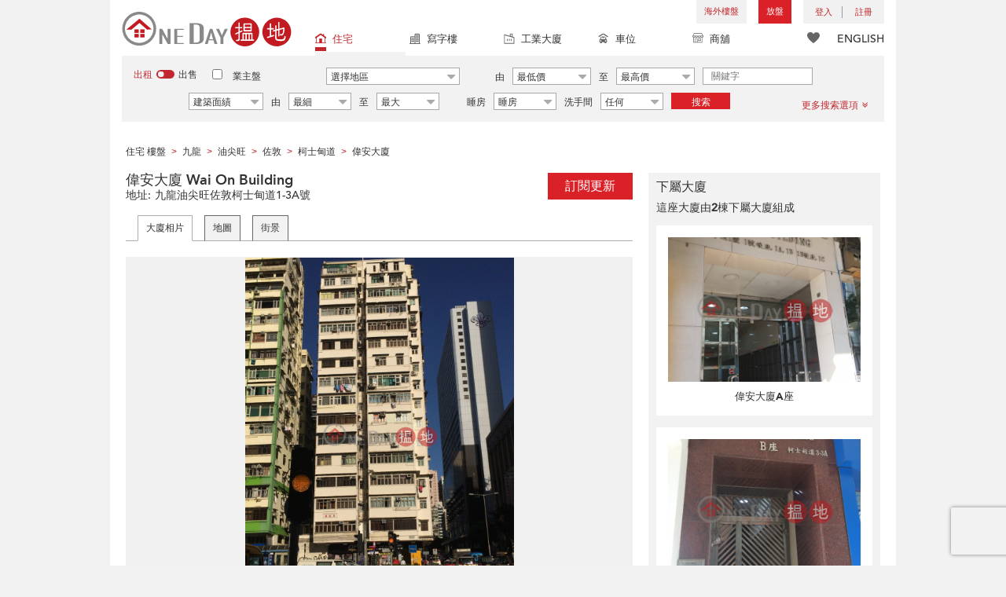

--- FILE ---
content_type: text/html; charset=UTF-8
request_url: https://www.oneday.com.hk/zh_HK/buildings/wai-on-building2/
body_size: 40501
content:
<!DOCTYPE html>
<html>
    <head>
    <title>偉安大廈 (Wai On Building) 佐敦|搵地 (OneDay)</title>
<meta name="title" content="偉安大廈 (Wai On Building) 佐敦|搵地 (OneDay)"><meta name="keywords" content="Wai On Building,偉安大廈,住宅,住宅 大廈,1-3A柯士甸道,油尖旺,佐敦,九龍,偉安大廈,Wai On Building,偉安大廈,入伙年份: 1962,香港"><meta name="description" content="九龍油尖旺佐敦柯士甸道1-3A號【業主和地產代理可免費放兩個盤】，偉安大廈(Wai On Building)是一座15層高的住宅，入伙年份:1962"><meta name="geo.placename" content="佐敦"><meta name="geo.position" content="22.303191; 114.168405"><meta name="geo.region" content="HK"><meta content="偉安大廈 (Wai On Building) 佐敦|搵地 (OneDay)" property="og:title"><meta content="https://www.oneday.com.hk/zh_HK/buildings/wai-on-building2/" property="og:url"><meta content="https://n.oneday.com.hk/im/fGuLWWnovDk.jpg" property="og:image"><meta content="香港搵樓|租樓|二手盤|買樓|搵地" property="og:site_name"><meta content="九龍油尖旺佐敦柯士甸道1-3A號【業主和地產代理可免費放兩個盤】，偉安大廈(Wai On Building)是一座15層高的住宅，入伙年份:1962" property="og:description"><meta http-equiv="Content-Type" content="text/html; charset=UTF-8"><meta name="HandheldFriendly" content="true"><meta name="robots" content="index,follow"><meta http-equiv="Cache-Control" content="no-cache"><meta http-equiv="Pragma" content="no-cache"><meta name="revisit-after" content="30 days"><script type="application/ld+json">{"@context":"http:\/\/schema.org","@type":"Place","name":"偉安大廈 (Wai On Building) 佐敦|搵地 (OneDay)","address":{"@type":"PostalAddress","streetAddress":"香港佐敦柯士甸道1-3A號","addressLocality":"佐敦","addressRegion":"九龍"},"geo":{"@type":"GeoCoordinates","latitude":"22.303191","longitude":"114.168405"},"photo":{"@type":"ImageObject","url":"https:\/\/n.oneday.com.hk\/im\/fGuLWWnovDk.jpg"}}</script><meta content="width=device-width, initial-scale=1.0, minimum-scale=1.0" name="viewport" id="viewport"><link rel="canonical" href="https://www.oneday.com.hk/zh_HK/buildings/wai-on-building2/" /><link rel="alternate" hreflang="zh-Hant" href="https://www.oneday.com.hk/zh_HK/buildings/wai-on-building2/" /><link rel="alternate" hreflang="en" href="https://www.oneday.com.hk/en_US/buildings/wai-on-building2/" /><!--OneDay Hong Kong 搵地 Favicons--><link rel="icon" type="image/svg+xml" href="https://c.oneday.com.hk/tpl/default/html5/assets/images/favicon.svg"><link rel="shortcut icon" href="https://c.oneday.com.hk/tpl/default/html5/assets/images/favicon.png"><link rel="alternate icon" href="https://c.oneday.com.hk/tpl/default/html5/assets/images/favicon.ico"><link rel="apple-touch-icon" href="https://c.oneday.com.hk/tpl/default/html5/assets/images/apple-touch-icon.png" /><link rel="apple-touch-icon" sizes="72x72" href="https://c.oneday.com.hk/tpl/default/html5/assets/images/apple-touch-icon-72x72.png" /><link rel="apple-touch-icon" sizes="114x114" href="https://c.oneday.com.hk/tpl/default/html5/assets/images/apple-touch-icon-114x114.png" />
<script> var HD_RESPONSE_STATUS = {}; HD_RESPONSE_STATUS.API_SUCCESS = 200; HD_RESPONSE_STATUS.API_ERROR_VALIDATING = 400; HD_RESPONSE_STATUS.API_ERROR_UNAUTHORIZED = 401; HD_RESPONSE_STATUS.API_ERROR_FORBIDDEN = 403; HD_RESPONSE_STATUS.API_ERROR = 404; HD_RESPONSE_STATUS.API_ACCESS_TOKEN_EXPIRED = 440; HD_RESPONSE_STATUS.API_REFRESH_TOKEN_EXPIRED = 441; HD_RESPONSE_STATUS.API_RELOGIN = 442; HD_RESPONSE_STATUS.API_REDIRECT = 301; </script>
<script src="https://c.oneday.com.hk/tpl/default/html5/src/lib/require-jquery.js"></script><link rel="preload" as="style" href="https://c.oneday.com.hk/css/oneday_buildings_detail.css" />
<link rel="stylesheet" href="https://c.oneday.com.hk/css/oneday_buildings_detail.css" />
    </head>
        <body id="noCoverStyle" class="oneday_buildings_detail lang_zh" data-module="oneday_buildings_detail">
        <noscript><iframe src="https://www.googletagmanager.com/ns.html?id=GTM-MK2M4KS" height="0" width="0" style="display:none;visibility:hidden"></iframe></noscript>
    <div class="wrapper"><header id="header" class="notLogged"><div id="mobile_install_box"></div><div class="header_navbar_mobile"><a title="搵地(OneDay)香港住宅樓盤地產網" href="/zh_HK/residential/" class="logo_mobile">
                            <img width="146" height="30" alt="搵地(OneDay)香港住宅樓盤地產網" src="https://c.oneday.com.hk/tpl/default/html5/assets/images/logo.svg" />
                        </a><button type="button" class="navbar-toggle">
                                <div id="navbar-hamburger">
                                    <span class="sr-only">Toggle navigation</span>
                                    <span class="icon-bar"></span>
                                    <span class="icon-bar"></span>
                                    <span class="icon-bar"></span>
                                </div>
                                <div id="navbar-close" style="display: none;">
                                  <span class="glyphicon glyphicon-remove icon-close"></span>
                                </div>
                            </button>
                        <i class="fa fa-search navbar-search" aria-hidden="true"></i>
                        <span class="mobile-search-text-zh_HK">搜索香港樓盤</span>
                    </div>
                    <div id="header_container" class="container">
                                <div class="logo">
                                    <a title="搵地(OneDay)香港住宅樓盤地產網" href="/zh_HK/residential/"><img width="216" height="44" src="https://c.oneday.com.hk/tpl/default/html5/assets/images/logo.svg" alt="搵地(OneDay)香港住宅樓盤地產網" /></a> 
                                </div>
                                <div class="rightdiv">
                                    <div class="toplink">
                                        <!-- Hong Kong estate agents login 香港樓盤地產代理及用戶登入--><div class="topLink_notlogin clearfix">
                                <div class="overseas-link"><a class="add-button" href="/zh_HK/overseas/">海外樓盤</a></div><div class="addlisting">
                                <a title="香港免費放盤" class="add-button" href="javascript:void(0)">放盤</a>
                                <div class="add-as">
                                    <a class="agent action_popup" href="javascript:void(0)" data-url="/zh_HK/login/agent/?redirect=%2Fzh_HK%2Flistings%2Fadd%2F">地產代理身份</a>
                                    <a class="landlord action_popup" href="javascript:void(0)" data-url="/zh_HK/login/user/?redirect=%2Fzh_HK%2Flistings%2Fadd%2F">業主身份</a>
                                </div>
                            </div><div class="accounts">
                                    <div class="account-login">
                                        <a class="link-login" href="javascript:void(0)">
                                            <span>登入</span>
                                        </a>
                                        <div class="signin-as">
                                            <a class="agent" href="/zh_HK/login/agent/">地產代理身份</a>
                                            <a class="landlord" href="/zh_HK/login/user/">業主身份</a>
                                        </div>
                                    </div>
                                    <div class="account-signup">
                                        <a class="link-signup" href="javascript:void(0)"><span>註冊</span></a>
                                        <div class="signup-as">
                                            <a class="agent" href="/zh_HK/register/agent/">地產代理身份</a>
                                            <a class="landlord" href="/zh_HK/register/user/">業主身份</a>
                                        </div>
                                    </div><!--account-signup-->
                                </div>
                            </div><!--topLink_notlogin-->
                                    </div>
                                </div><!--rightdiv sales & rental -->
                                <div class="icon_links">
                                    <span class="icons">
                                        <span class="icon-like"><a href="/zh_HK/shortlists/view/"><i></i><span class="number"></span></a></span>
                                    </span>
                                    <span class="language"><a href="/en_US/buildings/wai-on-building2/">ENGLISH</a></span>
                                </div><!--icon_links -->
                                <div class="property_links">
                                    <nav class="navbar">
                                        <div id="hd-navbar-collapse">
                                            <input type="hidden" name="property_type" value="residential" />
                                            <ul><li class="active"><ul class="residential"><li><a href="/zh_HK/residential/"><i></i>住宅</a></li><li class="sub"><a href="/zh_HK/residential/hong-kong-to-rent/">出租</a></li><li  class="sub"><span></span></li><li  class="sub"><a href="/zh_HK/residential/hong-kong-to-buy/">出售</a></li></ul></li><li><ul class="commercial"><li><a href="/zh_HK/commercial/"><i></i>寫字樓</a></li><li class="sub"><a href="/zh_HK/commercial/hong-kong-to-rent/">出租</a></li><li  class="sub"><span></span></li><li  class="sub"><a href="/zh_HK/commercial/hong-kong-to-buy/">出售</a></li></ul></li><li><ul class="industrial"><li><a href="/zh_HK/industrial/"><i></i>工業大廈</a></li><li class="sub"><a href="/zh_HK/industrial/hong-kong-to-rent/">出租</a></li><li  class="sub"><span></span></li><li  class="sub"><a href="/zh_HK/industrial/hong-kong-to-buy/">出售</a></li></ul></li><li><ul class="carpark"><li><a href="/zh_HK/carpark/"><i></i>車位</a></li><li class="sub"><a href="/zh_HK/carpark/hong-kong-to-rent/">出租</a></li><li  class="sub"><span></span></li><li  class="sub"><a href="/zh_HK/carpark/hong-kong-to-buy/">出售</a></li></ul></li><li><ul class="retail"><li><a href="/zh_HK/retail/"><i></i>商舖</a></li><li class="sub"><a href="/zh_HK/retail/hong-kong-to-rent/">出租</a></li><li  class="sub"><span></span></li><li  class="sub"><a href="/zh_HK/retail/hong-kong-to-buy/">出售</a></li></ul></li></ul>
                                        </div><!--navbar-collapse-->
                                    </nav>
                                </div><!--property_links-->
                    </div><!--container--><script>try{(function(){var linkInstall="",linkOpen="https://www.oneday.com.hk/u?country_code=HK",boxCls="",userAgent = navigator.userAgent.toLowerCase(); if(userAgent.indexOf("android") != -1){linkInstall = "https://www.oneday.com.hk/rx/3004/r/ ";boxCls = "header_navbar_mobile_app_android";}else if(userAgent.indexOf("iphone") != -1 || userAgent.indexOf("ipad") != -1){linkInstall = "https://www.oneday.com.hk/rx/3004/l/";boxCls = "header_navbar_mobile_app_"+(userAgent.indexOf("iphone") != -1?"iphone":"ipad");}if(linkInstall){document.getElementById("mobile_install_box").innerHTML = `<div class="header_navbar_mobile_app ${boxCls}" style="display:block;"><div><a href="#" class="closeApp">X</a><img height="38" width="38" src="[data-uri]""><span><strong>搵地 (OneDay) App</strong>香港搵樓</span><a class="link" href="${linkInstall}" target="_blank">安裝</a><a class="link" href="${linkOpen}" target="_blank">開啟</a></div></div>`;}})() }catch(err){}</script></header><script>var actionPopupData = {"link_selector":".action_popup,.action-link.pop-up"};</script><script>var actionPopupMsg = {"popTitle":"\u96e2\u958b\u9801\u9762\uff1f","popContent":"\u4f60\u9084\u6c92\u6709\u5b8c\u6210\u8981\u63d0\u4ea4\u7684\u5167\u5bb9\uff0c\u4f60\u60f3\u6c92\u6709\u5b8c\u6210\u5c31\u96e2\u958b\u55ce\uff1f","leaveText":"\u96e2\u958b\u6b64\u9801\u9762","stayText":"\u505c\u7559\u5728\u6b64\u9801\u9762"};</script><script>window.copyStartText="\u539f\u6587\u7db2\u5740\uff1a";</script><div id="search_toolbar" class="st_default"><div id="search_toolbar_default"><div class="search_options">
                            <div class="property_choice">
                    <ul>
                        <li class="active"><a class="residential" href="/zh_HK/residential/"><i></i>住宅</a></li>
                        <li><a class="commercial" href="/zh_HK/commercial/"><i></i>寫字樓</a></li>
                        <li><a class="industrial" href="/zh_HK/industrial/"><i></i>工業大廈</a></li>
                        <li><a class="carpark" href="/zh_HK/carpark/"><i></i>車位</a></li>
                        <li><a class="retail" href="/zh_HK/retail/"><i></i>商舖</a></li>
                    </ul>
                </div>
                            <div class="buy_rent search_column" data-value="rent">
                                <span data-value="rent" class="active">出租</span><i></i><span data-value="buy">出售</span>
                                <input type="hidden" name="sale_type" value="rent" />
                            </div>
                        <div class="landlord_listing_option"><input type="checkbox" name="landlord_listing" value="1" > <label>業主盤</label></div>
                        <div class="main_option residential">
                            <div class="main_option_rent">
                                <div class="single_option district">
                                    <div class="search_input district_part">
                                        <select name="district" id="search_district" style="display:none;"></select>
                                        <span class="select_text"><span data-default-text="選擇地區">選擇地區</span><i class="fa fa-sort-desc" aria-hidden="true"></i></span>
                                        <div class="error" style="display:none;">請選擇一個地區</div>
                                    </div><!--district_part-->              </div><!--single_option-->
                                <div class="single_option single_option_index_1"><div class="search_input"><label>由</label><div class="select_wrap rent_min_price"><span class="select_text"><span></span><i class="fa fa-sort-desc" aria-hidden="true"></i></span><select class="select_box" name="rent_min_price"><option value="0">最低價</option><option value="2500">2,500</option><option value="5000">5,000</option><option value="7500">7,500</option><option value="10000">10,000</option><option value="12500">12,500</option><option value="15000">15,000</option><option value="20000">20,000</option><option value="25000">25,000</option><option value="30000">30,000</option><option value="35000">35,000</option><option value="40000">40,000</option><option value="45000">45,000</option><option value="50000">50,000</option><option value="55000">55,000</option><option value="60000">60,000</option><option value="80000">80,000</option><option value="100000">100,000</option><option value="200000">200,000</option></select></div><!--select_wrap--><label>至</label><div class="select_wrap rent_max_price"><span class="select_text"><span></span><i class="fa fa-sort-desc" aria-hidden="true"></i></span><select class="select_box" name="rent_max_price"><option value="0">最高價</option><option value="2500">2,500</option><option value="5000">5,000</option><option value="7500">7,500</option><option value="10000">10,000</option><option value="12500">12,500</option><option value="15000">15,000</option><option value="20000">20,000</option><option value="25000">25,000</option><option value="30000">30,000</option><option value="35000">35,000</option><option value="40000">40,000</option><option value="45000">45,000</option><option value="50000">50,000</option><option value="55000">55,000</option><option value="60000">60,000</option><option value="80000">80,000</option><option value="100000">100,000</option><option value="200000">200,000</option><option value="300000">300,000</option><option value="400000">400,000</option><option value="500000">500,000</option><option value="750000">750,000</option><option value="1000000">100萬</option></select></div><!--select_wrap--></div><!--search_input--></div><!--single_option--><div class="single_option single_option_index_2"><div class="search_input"><label>由</label><div class="select_wrap buy_min_price"><span class="select_text"><span></span><i class="fa fa-sort-desc" aria-hidden="true"></i></span><select class="select_box" name="buy_min_price"><option value="0">最低價</option><option value="2000000">2,000,000</option><option value="3000000">3,000,000</option><option value="4000000">4,000,000</option><option value="5000000">5,000,000</option><option value="6000000">6,000,000</option><option value="7000000">7,000,000</option><option value="8000000">8,000,000</option><option value="9000000">9,000,000</option><option value="10000000">10,000,000</option><option value="20000000">20,000,000</option><option value="30000000">30,000,000</option><option value="50000000">50,000,000</option></select></div><!--select_wrap--><label>至</label><div class="select_wrap buy_max_price"><span class="select_text"><span></span><i class="fa fa-sort-desc" aria-hidden="true"></i></span><select class="select_box" name="buy_max_price"><option value="0">最高價</option><option value="2000000">2,000,000</option><option value="3000000">3,000,000</option><option value="4000000">4,000,000</option><option value="5000000">5,000,000</option><option value="6000000">6,000,000</option><option value="7000000">7,000,000</option><option value="8000000">8,000,000</option><option value="9000000">9,000,000</option><option value="10000000">10,000,000</option><option value="20000000">20,000,000</option><option value="30000000">30,000,000</option><option value="50000000">50,000,000</option></select></div><!--select_wrap--></div><!--search_input--></div><!--single_option--><div class="single_option single_option_index_3"><div class="search_input"><input type="text" name="keywords" placeholder="關鍵字" value="" /></div><!--search_input--></div><!--single_option--><div class="single_option single_option_index_4"><div class="search_input"><div class="select_wrap size_type"><span class="select_text"><span></span><i class="fa fa-sort-desc" aria-hidden="true"></i></span><select class="select_box" name="size_type"><option value="">任何</option><option value="gross_size" selected>建築面績</option><option value="saleable_area">實用面積</option></select></div><!--select_wrap--><label>由</label><div class="select_wrap min_size"><span class="select_text"><span></span><i class="fa fa-sort-desc" aria-hidden="true"></i></span><select class="select_box" name="min_size"><option value="0">最細</option><option value="200">200</option><option value="400">400</option><option value="600">600</option><option value="800">800</option><option value="1000">1,000</option><option value="1200">1,200</option><option value="1400">1,400</option><option value="1600">1,600</option><option value="1800">1,800</option><option value="2000">2,000</option><option value="2500">2,500</option><option value="3000">3,000</option><option value="4000">4,000</option><option value="5000">5,000</option><option value="10000">10,000</option><option value="15000">15,000</option><option value="20000">20,000</option><option value="30000">30,000</option></select></div><!--select_wrap--><label>至</label><div class="select_wrap max_size"><span class="select_text"><span></span><i class="fa fa-sort-desc" aria-hidden="true"></i></span><select class="select_box" name="max_size"><option value="0">最大</option><option value="200">200</option><option value="400">400</option><option value="600">600</option><option value="800">800</option><option value="1000">1,000</option><option value="1200">1,200</option><option value="1400">1,400</option><option value="1600">1,600</option><option value="1800">1,800</option><option value="2000">2,000</option><option value="2500">2,500</option><option value="3000">3,000</option><option value="4000">4,000</option><option value="5000">5,000</option><option value="10000">10,000</option><option value="15000">15,000</option><option value="20000">20,000</option><option value="30000">30,000</option></select></div><!--select_wrap--></div><!--search_input--></div><!--single_option--><div class="single_option single_option_index_5"><div class="search_input"><span class="attribute_prefix">睡房</span><div class="select_wrap min_bedrooms"><span class="select_text"><span></span><i class="fa fa-sort-desc" aria-hidden="true"></i></span><select class="select_box" name="min_bedrooms"><option value="">睡房</option><option value="0">開放式</option><option value="1">1</option><option value="2">2</option><option value="3">3</option><option value="4">4</option><option value="5">5</option><option value="6">6</option></select></div><!--select_wrap--></div><!--search_input--></div><!--single_option--><div class="single_option single_option_index_6"><div class="search_input"><span class="attribute_prefix">洗手間</span><div class="select_wrap min_bathrooms"><span class="select_text"><span></span><i class="fa fa-sort-desc" aria-hidden="true"></i></span><select class="select_box" name="min_bathrooms"><option value="">任何</option><option value="1">1</option><option value="2">2</option><option value="3">3</option></select></div><!--select_wrap--></div><!--search_input--></div><!--single_option-->
                                <div class="single_option btn_search"><a href="javascript:void(0)" data-url="/zh_HK/search/results/">搜索</a></div>
                                <div class="single_option btn_cancel">
                                    <a href="javascript:void(0)">
                                        <span class="fa fa-times"></span>
                                    </a>
                                </div>
                                <div class="single_option filter" data-type="rent">
                                    <a href="javascript:void(0)">更多搜索選項<span class="number"></span><i class="fa fa-angle-double-down" aria-hidden="true"></i></a>
                                </div>
                            </div><!--main_option_rent-->
                        </div><!--main_option-->
                </div><!-- search_options ; Hong Kong property 香港房地產 --><script type="text/html" id="tmpl-search-sign-up">
                    <div class="modal fade" id="search-sign-up" tabindex="-1" role="dialog" aria-labelledby="myModalLabel" aria-hidden="true">
                            <div class="modal-dialog">
                                    <div class="modal-content">
                                            <div class="modal-header">
                                                    <button type="button" class="close" data-dismiss="modal" aria-hidden="true">
                                                            &times;
                                                    </button>
                                                    <h4 class="modal-title" id="myModalLabel">
                                                            保存您的搜索，註冊和獲取更新
                                                    </h4>
                                            </div>
                                            <div class="modal-body">
                                                    <form id="sign-up-form" action="/r/response/oneday/searchpref/signup/" method="post">
                                                        <input type="hidden" name="t" value="eyJ0eXAiOiJKV1QiLCJhbGciOiJIUzUxMiJ9.eyJzdCI6MTc1MDE1MjY0MiwiZmkiOjE3NTAyMzkwNDIsImlwIjoiMTAzLjE1Ny4yOC4xMjQiLCJsbyI6Ind3dyJ9.1Rzz0U2ZB8O21lCpIYgZKjP2ZFOYBLG6e0oLy4MzmeuWSmDTCIIKASj0H5iJ5wXA16QkI-cGKUQv5mrU7v2TPw" />
                                                        <div class="form-group email">
                                                            <label for="search-sign-up-email">顯示我正在尋找的樓盤</label>
                                                            <input type="email" class="form-control" name="email_address" id="email_address" placeholder="電郵地址" data-message="郵件地址無效" />
                                                        </div>
                                                        <div class="form-group submit">
                                                            <button type="submit" name="getresult" value="獲取結果">獲取結果</button>
                                                        </div>
                                                        <!--
                                                        <div class="form-group block-text">
                                                            <p>或</p>
                                                        </div>
                                                        <div class="form-group facebook">
                                                            <a href="" class="sign-up-facebook">Sign up width facebook</a>
                                                        </div>-->
                                                        <div class="form-group">
                                                            <p class="terms-privacy">註冊即表示您同意我們的<br /><a href="/zh_HK/info/terms/" target="_blank">條款和條件</a>＆<a href="/zh_HK/info/privacy/" target="_blank">隱私政策</a></p>
                                                        </div>
                                                    </form>
                                            </div>
                                    </div><!-- .modal-content -->
                            </div><!-- .modal-dialog -->
                    </div><!-- .model -->
                </script><div id="district_div">
                            <div class="district_inner">
                                <div class="district_div_regions">
                                    <ul><li data-value="2">香港島</li><li data-value="3">九龍</li><li data-value="4">新界</li><li data-value="1921">離島</li></ul>
                                </div>
                                <div class="district_div_list">
                                    <div class="content"><ul class="cols region-2" id="region-2"><li class="col_index col_index1"><ul><li class="district_title"><label><input type="radio" name="district" value="5" />中區</label></li><li class="col"><label>中半山</label></li><li class="col"><label>中環</label></li><li class="col"><label>山頂</label></li><li class="col"><label>蘇豪區</label></li></ul><ul><li class="district_title"><label><input type="radio" name="district" value="6" />柴灣區</label></li><li class="col"><label>柴灣</label></li><li class="col"><label>小西灣</label></li></ul><ul><li class="district_title"><label><input type="radio" name="district" value="7" />東區</label></li><li class="col"><label>太古</label></li><li class="col"><label>北角</label></li><li class="col"><label>鰂魚涌</label></li><li class="col"><label>筲箕灣</label></li><li class="col"><label>炮台山</label></li><li class="col"><label>天后</label></li><li class="col"><label>西灣河</label></li><li class="col"><label>杏花村</label></li><li class="col"><label>東半山</label></li><li class="col"><label>寶馬山</label></li></ul></li><li class="col_index col_index2"><ul><li class="district_title"><label><input type="radio" name="district" value="8" />南區</label></li><li class="col"><label>香港仔</label></li><li class="col"><label>鴨脷洲</label></li><li class="col"><label>田灣</label></li><li class="col"><label>黃竹坑</label></li><li class="col"><label>數碼港</label></li><li class="col"><label>深水灣</label></li><li class="col"><label>壽臣山</label></li><li class="col"><label>淺水灣</label></li><li class="col"><label>石澳</label></li><li class="col"><label>赤柱</label></li><li class="col"><label>大潭</label></li><li class="col"><label>舂坎角</label></li></ul></li><li class="col_index col_index3"><ul><li class="district_title"><label><input type="radio" name="district" value="9" />西區</label></li><li class="col"><label>堅尼地城</label></li><li class="col"><label>西營盤</label></li><li class="col"><label>上環</label></li><li class="col"><label>西半山</label></li><li class="col"><label>薄扶林</label></li><li class="col"><label>石塘咀</label></li></ul></li><li class="col_index col_index4"><ul><li class="district_title"><label><input type="radio" name="district" value="10" />灣仔區</label></li><li class="col"><label>銅鑼灣</label></li><li class="col"><label>灣仔</label></li><li class="col"><label>跑馬地</label></li><li class="col"><label>大坑</label></li><li class="col"><label>渣甸山</label></li><li class="col"><label>司徒拔道</label></li><li class="col"><label>禮頓山</label></li></ul></li></ul><ul class="cols region-3" id="region-3"><li class="col_index col_index1"><ul><li class="district_title"><label><input type="radio" name="district" value="11" />長沙灣</label></li><li class="col"><label>長沙灣</label></li><li class="col"><label>深水埗</label></li><li class="col"><label>荔枝角</label></li><li class="col"><label>石硤尾</label></li></ul><ul><li class="district_title"><label><input type="radio" name="district" value="12" />九龍城</label></li><li class="col"><label>土瓜灣</label></li><li class="col"><label>紅磡</label></li><li class="col"><label>何文田</label></li><li class="col"><label>九龍城</label></li><li class="col"><label>筆架山</label></li><li class="col"><label>黃埔花園</label></li></ul></li><li class="col_index col_index2"><ul><li class="district_title"><label><input type="radio" name="district" value="13" />觀塘區</label></li><li class="col"><label>九龍灣</label></li><li class="col"><label>觀塘</label></li><li class="col"><label>油塘</label></li><li class="col"><label>牛頭角</label></li><li class="col"><label>茶寮坳</label></li><li class="col"><label>秀茂坪</label></li><li class="col"><label>藍田</label></li><li class="col"><label>茶果嶺</label></li></ul></li><li class="col_index col_index3"><ul><li class="district_title"><label><input type="radio" name="district" value="16" />油尖旺</label></li><li class="col"><label>大角咀</label></li><li class="col"><label>旺角</label></li><li class="col"><label>尖沙咀</label></li><li class="col"><label>佐敦</label></li><li class="col"><label>油麻地</label></li><li class="col"><label>太子</label></li><li class="col"><label>尖東</label></li><li class="col"><label>西九龍</label></li></ul><ul><li class="district_title"><label><input type="radio" name="district" value="17" />九龍塘</label></li><li class="col"><label>九龍塘</label></li><li class="col"><label>又一村</label></li></ul></li><li class="col_index col_index4"><ul><li class="district_title"><label><input type="radio" name="district" value="1233" />黃大仙區</label></li><li class="col"><label>樂富</label></li><li class="col"><label>彩虹</label></li><li class="col"><label>鑽石山</label></li><li class="col"><label>新蒲崗</label></li><li class="col"><label>慈雲山</label></li><li class="col"><label>黃大仙</label></li><li class="col"><label>橫頭磡</label></li></ul></li></ul><ul class="cols region-4" id="region-4"><li class="col_index col_index1"><ul><li class="district_title"><label><input type="radio" name="district" value="18" />葵青</label></li><li class="col"><label>青衣</label></li><li class="col"><label>葵涌</label></li><li class="col"><label>葵芳</label></li><li class="col"><label>大窩口</label></li></ul><ul><li class="district_title"><label><input type="radio" name="district" value="19" />粉嶺</label></li><li class="col"><label>粉嶺</label></li></ul><ul><li class="district_title"><label><input type="radio" name="district" value="20" />沙田</label></li><li class="col"><label>大圍</label></li><li class="col"><label>火炭</label></li><li class="col"><label>石門</label></li><li class="col"><label>沙田</label></li><li class="col"><label>九肚山</label></li><li class="col"><label>馬料水</label></li></ul><ul><li class="district_title"><label><input type="radio" name="district" value="21" />大埔區</label></li><li class="col"><label>大埔</label></li><li class="col"><label>林村</label></li><li class="col"><label>科學園</label></li><li class="col"><label>大尾篤</label></li><li class="col"><label>大埔滘</label></li><li class="col"><label>汀角</label></li><li class="col"><label>康樂園</label></li></ul></li><li class="col_index col_index2"><ul><li class="district_title"><label><input type="radio" name="district" value="22" />荃灣</label></li><li class="col"><label>荃灣西</label></li><li class="col"><label>荃灣東</label></li><li class="col"><label>油柑頭</label></li><li class="col"><label>馬灣</label></li></ul><ul><li class="district_title"><label><input type="radio" name="district" value="23" />屯門</label></li><li class="col"><label>屯門</label></li><li class="col"><label>龍鼓灘</label></li><li class="col"><label>小欖</label></li><li class="col"><label>掃管笏</label></li><li class="col"><label>深井</label></li></ul><ul><li class="district_title"><label><input type="radio" name="district" value="24" />元朗</label></li><li class="col"><label>落馬洲</label></li><li class="col"><label>元朗</label></li><li class="col"><label>洪水橋</label></li><li class="col"><label>錦田</label></li><li class="col"><label>石崗</label></li><li class="col"><label>天水圍</label></li><li class="col"><label>林村郊野公園</label></li><li class="col"><label>兆康</label></li><li class="col"><label>錦綉花園</label></li></ul></li><li class="col_index col_index3"><ul><li class="district_title"><label><input type="radio" name="district" value="26" />上水</label></li><li class="col"><label>上水</label></li><li class="col"><label>軍地</label></li></ul><ul><li class="district_title"><label><input type="radio" name="district" value="1414" />古洞</label></li><li class="col"><label>古洞</label></li></ul><ul><li class="district_title"><label><input type="radio" name="district" value="1456" />坪輋</label></li><li class="col"><label>坪輋</label></li></ul><ul><li class="district_title"><label><input type="radio" name="district" value="1464" />沙頭角</label></li><li class="col"><label>沙頭角</label></li></ul><ul><li class="district_title"><label><input type="radio" name="district" value="1520" />西貢</label></li><li class="col"><label>清水灣</label></li><li class="col"><label>西貢</label></li><li class="col"><label>調景嶺</label></li><li class="col"><label>將軍澳</label></li><li class="col"><label>坑口</label></li><li class="col"><label>日出康城</label></li><li class="col"><label>南邊圍</label></li><li class="col"><label>布袋澳</label></li></ul></li><li class="col_index col_index4"><ul><li class="district_title"><label><input type="radio" name="district" value="2950" />馬鞍山</label></li><li class="col"><label>馬鞍山</label></li><li class="col"><label>烏溪沙</label></li><li class="col"><label>帝琴灣</label></li><li class="col"><label>泥湧</label></li><li class="col"><label>輋下村</label></li><li class="col"><label>馬牯纜</label></li><li class="col"><label>大洞村</label></li><li class="col"><label>井頭村</label></li><li class="col"><label>西徑村</label></li></ul></li></ul><ul class="cols region-1921" id="region-1921"><li class="col_index col_index1"><ul><li class="district_title"><label><input type="radio" name="district" value="1922" />大嶼山</label></li><li class="col"><label>東涌</label></li><li class="col"><label>梅窩</label></li><li class="col"><label>愉景灣</label></li><li class="col"><label>大澳</label></li><li class="col"><label>芝麻灣半島</label></li><li class="col"><label>長沙</label></li><li class="col"><label>東灣</label></li><li class="col"><label>沙螺灣</label></li></ul></li><li class="col_index col_index2"><ul><li class="district_title"><label><input type="radio" name="district" value="1923" />長洲</label></li><li class="col"><label>長洲</label></li></ul></li><li class="col_index col_index3"><ul><li class="district_title"><label><input type="radio" name="district" value="1924" />坪洲</label></li><li class="col"><label>坪洲</label></li></ul></li><li class="col_index col_index4"><ul><li class="district_title"><label><input type="radio" name="district" value="2348" />南丫島</label></li><li class="col"><label>榕樹灣</label></li><li class="col"><label>沙埔舊村</label></li></ul></li></ul></div><!--content-->
                    </div><!--district_div_list-->
                </div><!--district_inner-->
                        </div><!--district_div--><div id="sub_district_div">
                            <div class="content"><ul data-district="5" data-region="2"><li class="col"><label><input type="checkbox" name="sub_district[]" value="27" checked />中半山</label></li><li class="col"><label><input type="checkbox" name="sub_district[]" value="263" checked />中環</label></li><li class="col"><label><input type="checkbox" name="sub_district[]" value="819" checked />山頂</label></li><li class="col"><label><input type="checkbox" name="sub_district[]" value="2684" checked />蘇豪區</label></li></ul><ul data-district="6" data-region="2"><li class="col"><label><input type="checkbox" name="sub_district[]" value="31" checked />柴灣</label></li><li class="col"><label><input type="checkbox" name="sub_district[]" value="38" checked />小西灣</label></li></ul><ul data-district="7" data-region="2"><li class="col"><label><input type="checkbox" name="sub_district[]" value="47" checked />太古</label></li><li class="col"><label><input type="checkbox" name="sub_district[]" value="48" checked />北角</label></li><li class="col"><label><input type="checkbox" name="sub_district[]" value="49" checked />鰂魚涌</label></li><li class="col"><label><input type="checkbox" name="sub_district[]" value="50" checked />筲箕灣</label></li><li class="col"><label><input type="checkbox" name="sub_district[]" value="51" checked />炮台山</label></li><li class="col"><label><input type="checkbox" name="sub_district[]" value="52" checked />天后</label></li><li class="col"><label><input type="checkbox" name="sub_district[]" value="996" checked />西灣河</label></li><li class="col"><label><input type="checkbox" name="sub_district[]" value="1021" checked />杏花村</label></li><li class="col"><label><input type="checkbox" name="sub_district[]" value="2728" checked />東半山</label></li><li class="col"><label><input type="checkbox" name="sub_district[]" value="2731" checked />寶馬山</label></li></ul><ul data-district="8" data-region="2"><li class="col"><label><input type="checkbox" name="sub_district[]" value="129" checked />香港仔</label></li><li class="col"><label><input type="checkbox" name="sub_district[]" value="130" checked />鴨脷洲</label></li><li class="col"><label><input type="checkbox" name="sub_district[]" value="131" checked />田灣</label></li><li class="col"><label><input type="checkbox" name="sub_district[]" value="132" checked />黃竹坑</label></li><li class="col"><label><input type="checkbox" name="sub_district[]" value="1055" checked />數碼港</label></li><li class="col"><label><input type="checkbox" name="sub_district[]" value="1057" checked />深水灣</label></li><li class="col"><label><input type="checkbox" name="sub_district[]" value="1094" checked />壽臣山</label></li><li class="col"><label><input type="checkbox" name="sub_district[]" value="1101" checked />淺水灣</label></li><li class="col"><label><input type="checkbox" name="sub_district[]" value="1105" checked />石澳</label></li><li class="col"><label><input type="checkbox" name="sub_district[]" value="1108" checked />赤柱</label></li><li class="col"><label><input type="checkbox" name="sub_district[]" value="1137" checked />大潭</label></li><li class="col"><label><input type="checkbox" name="sub_district[]" value="2277" checked />舂坎角</label></li></ul><ul data-district="9" data-region="2"><li class="col"><label><input type="checkbox" name="sub_district[]" value="260" checked />堅尼地城</label></li><li class="col"><label><input type="checkbox" name="sub_district[]" value="261" checked />西營盤</label></li><li class="col"><label><input type="checkbox" name="sub_district[]" value="262" checked />上環</label></li><li class="col"><label><input type="checkbox" name="sub_district[]" value="265" checked />西半山</label></li><li class="col"><label><input type="checkbox" name="sub_district[]" value="772" checked />薄扶林</label></li><li class="col"><label><input type="checkbox" name="sub_district[]" value="1012" checked />石塘咀</label></li></ul><ul data-district="10" data-region="2"><li class="col"><label><input type="checkbox" name="sub_district[]" value="152" checked />銅鑼灣</label></li><li class="col"><label><input type="checkbox" name="sub_district[]" value="153" checked />灣仔</label></li><li class="col"><label><input type="checkbox" name="sub_district[]" value="775" checked />跑馬地</label></li><li class="col"><label><input type="checkbox" name="sub_district[]" value="1026" checked />大坑</label></li><li class="col"><label><input type="checkbox" name="sub_district[]" value="1082" checked />渣甸山</label></li><li class="col"><label><input type="checkbox" name="sub_district[]" value="2285" checked />司徒拔道</label></li><li class="col"><label><input type="checkbox" name="sub_district[]" value="2725" checked />禮頓山</label></li></ul><ul data-district="11" data-region="3"><li class="col"><label><input type="checkbox" name="sub_district[]" value="370" />長沙灣</label></li><li class="col"><label><input type="checkbox" name="sub_district[]" value="371" />深水埗</label></li><li class="col"><label><input type="checkbox" name="sub_district[]" value="1208" />荔枝角</label></li><li class="col"><label><input type="checkbox" name="sub_district[]" value="1376" />石硤尾</label></li></ul><ul data-district="12" data-region="3"><li class="col"><label><input type="checkbox" name="sub_district[]" value="391" />土瓜灣</label></li><li class="col"><label><input type="checkbox" name="sub_district[]" value="392" />紅磡</label></li><li class="col"><label><input type="checkbox" name="sub_district[]" value="1084" />何文田</label></li><li class="col"><label><input type="checkbox" name="sub_district[]" value="1285" />九龍城</label></li><li class="col"><label><input type="checkbox" name="sub_district[]" value="1349" />筆架山</label></li><li class="col"><label><input type="checkbox" name="sub_district[]" value="2307" />黃埔花園</label></li></ul><ul data-district="13" data-region="3"><li class="col"><label><input type="checkbox" name="sub_district[]" value="410" />九龍灣</label></li><li class="col"><label><input type="checkbox" name="sub_district[]" value="411" />觀塘</label></li><li class="col"><label><input type="checkbox" name="sub_district[]" value="412" />油塘</label></li><li class="col"><label><input type="checkbox" name="sub_district[]" value="1092" />牛頭角</label></li><li class="col"><label><input type="checkbox" name="sub_district[]" value="1120" />茶寮坳</label></li><li class="col"><label><input type="checkbox" name="sub_district[]" value="1175" />秀茂坪</label></li><li class="col"><label><input type="checkbox" name="sub_district[]" value="1185" />藍田</label></li><li class="col"><label><input type="checkbox" name="sub_district[]" value="2310" />茶果嶺</label></li></ul><ul data-district="16" data-region="3"><li class="col"><label><input type="checkbox" name="sub_district[]" value="465" />大角咀</label></li><li class="col"><label><input type="checkbox" name="sub_district[]" value="466" />旺角</label></li><li class="col"><label><input type="checkbox" name="sub_district[]" value="467" />尖沙咀</label></li><li class="col"><label><input type="checkbox" name="sub_district[]" value="468" />佐敦</label></li><li class="col"><label><input type="checkbox" name="sub_district[]" value="469" />油麻地</label></li><li class="col"><label><input type="checkbox" name="sub_district[]" value="2306" />太子</label></li><li class="col"><label><input type="checkbox" name="sub_district[]" value="2308" />尖東</label></li><li class="col"><label><input type="checkbox" name="sub_district[]" value="2309" />西九龍</label></li></ul><ul data-district="17" data-region="3"><li class="col"><label><input type="checkbox" name="sub_district[]" value="565" />九龍塘</label></li><li class="col"><label><input type="checkbox" name="sub_district[]" value="1380" />又一村</label></li></ul><ul data-district="1233" data-region="3"><li class="col"><label><input type="checkbox" name="sub_district[]" value="451" />樂富</label></li><li class="col"><label><input type="checkbox" name="sub_district[]" value="1235" />彩虹</label></li><li class="col"><label><input type="checkbox" name="sub_district[]" value="1246" />鑽石山</label></li><li class="col"><label><input type="checkbox" name="sub_district[]" value="1254" />新蒲崗</label></li><li class="col"><label><input type="checkbox" name="sub_district[]" value="1268" />慈雲山</label></li><li class="col"><label><input type="checkbox" name="sub_district[]" value="1277" />黃大仙</label></li><li class="col"><label><input type="checkbox" name="sub_district[]" value="1949" />橫頭磡</label></li></ul><ul data-district="18" data-region="4"><li class="col"><label><input type="checkbox" name="sub_district[]" value="567" />青衣</label></li><li class="col"><label><input type="checkbox" name="sub_district[]" value="570" />葵涌</label></li><li class="col"><label><input type="checkbox" name="sub_district[]" value="572" />葵芳</label></li><li class="col"><label><input type="checkbox" name="sub_district[]" value="2346" />大窩口</label></li></ul><ul data-district="19" data-region="4"><li class="col"><label><input type="checkbox" name="sub_district[]" value="625" />粉嶺</label></li></ul><ul data-district="20" data-region="4"><li class="col"><label><input type="checkbox" name="sub_district[]" value="642" />大圍</label></li><li class="col"><label><input type="checkbox" name="sub_district[]" value="643" />火炭</label></li><li class="col"><label><input type="checkbox" name="sub_district[]" value="644" />石門</label></li><li class="col"><label><input type="checkbox" name="sub_district[]" value="645" />沙田</label></li><li class="col"><label><input type="checkbox" name="sub_district[]" value="1495" />九肚山</label></li><li class="col"><label><input type="checkbox" name="sub_district[]" value="1560" />馬料水</label></li></ul><ul data-district="21" data-region="4"><li class="col"><label><input type="checkbox" name="sub_district[]" value="667" />大埔</label></li><li class="col"><label><input type="checkbox" name="sub_district[]" value="1530" />林村</label></li><li class="col"><label><input type="checkbox" name="sub_district[]" value="1533" />科學園</label></li><li class="col"><label><input type="checkbox" name="sub_district[]" value="2339" />大尾篤</label></li><li class="col"><label><input type="checkbox" name="sub_district[]" value="2340" />大埔滘</label></li><li class="col"><label><input type="checkbox" name="sub_district[]" value="2999" />汀角</label></li><li class="col"><label><input type="checkbox" name="sub_district[]" value="3001" />康樂園</label></li></ul><ul data-district="22" data-region="4"><li class="col"><label><input type="checkbox" name="sub_district[]" value="671" />荃灣西</label></li><li class="col"><label><input type="checkbox" name="sub_district[]" value="672" />荃灣東</label></li><li class="col"><label><input type="checkbox" name="sub_district[]" value="1820" />油柑頭</label></li><li class="col"><label><input type="checkbox" name="sub_district[]" value="1930" />馬灣</label></li></ul><ul data-district="23" data-region="4"><li class="col"><label><input type="checkbox" name="sub_district[]" value="708" />屯門</label></li><li class="col"><label><input type="checkbox" name="sub_district[]" value="1858" />龍鼓灘</label></li><li class="col"><label><input type="checkbox" name="sub_district[]" value="1866" />小欖</label></li><li class="col"><label><input type="checkbox" name="sub_district[]" value="1876" />掃管笏</label></li><li class="col"><label><input type="checkbox" name="sub_district[]" value="1887" />深井</label></li></ul><ul data-district="24" data-region="4"><li class="col"><label><input type="checkbox" name="sub_district[]" value="25" />落馬洲</label></li><li class="col"><label><input type="checkbox" name="sub_district[]" value="730" />元朗</label></li><li class="col"><label><input type="checkbox" name="sub_district[]" value="1707" />洪水橋</label></li><li class="col"><label><input type="checkbox" name="sub_district[]" value="1748" />錦田</label></li><li class="col"><label><input type="checkbox" name="sub_district[]" value="1769" />石崗</label></li><li class="col"><label><input type="checkbox" name="sub_district[]" value="1772" />天水圍</label></li><li class="col"><label><input type="checkbox" name="sub_district[]" value="2344" />林村郊野公園</label></li><li class="col"><label><input type="checkbox" name="sub_district[]" value="2345" />兆康</label></li><li class="col"><label><input type="checkbox" name="sub_district[]" value="2734" />錦綉花園</label></li></ul><ul data-district="26" data-region="4"><li class="col"><label><input type="checkbox" name="sub_district[]" value="745" />上水</label></li><li class="col"><label><input type="checkbox" name="sub_district[]" value="2342" />軍地</label></li></ul><ul data-district="1414" data-region="4"><li class="col"><label><input type="checkbox" name="sub_district[]" value="1418" />古洞</label></li></ul><ul data-district="1456" data-region="4"><li class="col"><label><input type="checkbox" name="sub_district[]" value="1461" />坪輋</label></li></ul><ul data-district="1464" data-region="4"><li class="col"><label><input type="checkbox" name="sub_district[]" value="1465" />沙頭角</label></li></ul><ul data-district="1520" data-region="4"><li class="col"><label><input type="checkbox" name="sub_district[]" value="1521" />清水灣</label></li><li class="col"><label><input type="checkbox" name="sub_district[]" value="1588" />西貢</label></li><li class="col"><label><input type="checkbox" name="sub_district[]" value="1633" />調景嶺</label></li><li class="col"><label><input type="checkbox" name="sub_district[]" value="1636" />將軍澳</label></li><li class="col"><label><input type="checkbox" name="sub_district[]" value="1664" />坑口</label></li><li class="col"><label><input type="checkbox" name="sub_district[]" value="1669" />日出康城</label></li><li class="col"><label><input type="checkbox" name="sub_district[]" value="2343" />南邊圍</label></li><li class="col"><label><input type="checkbox" name="sub_district[]" value="4083" />布袋澳</label></li></ul><ul data-district="2950" data-region="4"><li class="col"><label><input type="checkbox" name="sub_district[]" value="1563" />馬鞍山</label></li><li class="col"><label><input type="checkbox" name="sub_district[]" value="2341" />烏溪沙</label></li><li class="col"><label><input type="checkbox" name="sub_district[]" value="3043" />帝琴灣</label></li><li class="col"><label><input type="checkbox" name="sub_district[]" value="3044" />泥湧</label></li><li class="col"><label><input type="checkbox" name="sub_district[]" value="3047" />輋下村</label></li><li class="col"><label><input type="checkbox" name="sub_district[]" value="3049" />馬牯纜</label></li><li class="col"><label><input type="checkbox" name="sub_district[]" value="3052" />大洞村</label></li><li class="col"><label><input type="checkbox" name="sub_district[]" value="3053" />井頭村</label></li><li class="col"><label><input type="checkbox" name="sub_district[]" value="3055" />西徑村</label></li></ul><ul data-district="1922" data-region="1921"><li class="col"><label><input type="checkbox" name="sub_district[]" value="1926" />東涌</label></li><li class="col"><label><input type="checkbox" name="sub_district[]" value="1927" />梅窩</label></li><li class="col"><label><input type="checkbox" name="sub_district[]" value="1928" />愉景灣</label></li><li class="col"><label><input type="checkbox" name="sub_district[]" value="2134" />大澳</label></li><li class="col"><label><input type="checkbox" name="sub_district[]" value="2135" />芝麻灣半島</label></li><li class="col"><label><input type="checkbox" name="sub_district[]" value="2138" />長沙</label></li><li class="col"><label><input type="checkbox" name="sub_district[]" value="2141" />東灣</label></li><li class="col"><label><input type="checkbox" name="sub_district[]" value="2347" />沙螺灣</label></li></ul><ul data-district="1923" data-region="1921"><li class="col"><label><input type="checkbox" name="sub_district[]" value="2041" />長洲</label></li></ul><ul data-district="1924" data-region="1921"><li class="col"><label><input type="checkbox" name="sub_district[]" value="2148" />坪洲</label></li></ul><ul data-district="2348" data-region="1921"><li class="col"><label><input type="checkbox" name="sub_district[]" value="2001" />榕樹灣</label></li><li class="col"><label><input type="checkbox" name="sub_district[]" value="2016" />沙埔舊村</label></li></ul><button class="submit">OK</button></div><!--content-->
                        </div><!--sub_district_div--><script>var selectDistrictMessage = {"All":"\u5168\u90e8","Areas":"\u5340\u57df"};</script><div id="filter_div"><div class="filter_title">更多搜索過濾</div>
                    <div class="filter_detail">
                        <div class="filter_inner">
                            <div class="select_controls">
                                <div>
                                    <select name="property_type_residential"><option value="">樓盤類型</option><option value="">任何種類</option><option value="1">單幢式大廈</option><option value="2">唐樓</option><option value="3">屋村</option><option value="4">居屋 / 夾屋 / 公屋</option><option value="5">村屋</option><option value="6">洋房 / 獨立屋</option></select>
                                
                                </div><div>
                                    <select name="added_to_site"><option value="">最近更新</option><option value="">任何時間</option><option value="1">最近24小時</option><option value="3">最近3日</option><option value="7">最近7日</option><option value="14">最近14日</option></select>
                                
                                </div><div>
                                    <select name="build_age"><option value="">樓齡</option><option value="">無限</option><option value="1,5">1-5年</option><option value="5,10">6-10年</option><option value="10,15">11-15年</option><option value="15,20">16-20年</option><option value="20,30">21-30年</option><option value="30,">30年以上</option></select>
                                
                                </div><div>
                                    <select name="floor_zone"><option value="">樓層</option><option value="">任何樓層</option><option value="Very High">極高層</option><option value="High">高層</option><option value="Middle">中層</option><option value="Low">低層</option><option value="Very Low">極低層</option><option value="Ground Floor">地下</option><option value="Basement">地庫</option><option value="Whole Building">全棟大廈</option><option value="Unknown">未知</option></select>
                                
                                </div>
                            </div>
                            <div class="checkbox_list">
                                <div class="checkbox_col">
                                    <span>景觀</span>
                                    <ul><li><label><input type="checkbox" name="building_views[]" value="Open View">開揚景</label></li><li><label><input type="checkbox" name="building_views[]" value="Garden View">園景</label></li><li><label><input type="checkbox" name="building_views[]" value="Green View">山景</label></li><li><label><input type="checkbox" name="building_views[]" value="Harbour View">海港景</label></li><li><label><input type="checkbox" name="building_views[]" value="Sea View">海景</label></li><li><label><input type="checkbox" name="building_views[]" value="City View">城市景</label></li><li><label><input type="checkbox" name="building_views[]" value="Building View">樓景</label></li><li><label><input type="checkbox" name="building_views[]" value="Race Course">跑馬場</label></li></ul>
                            
                            </div><div class="checkbox_col">
                                    <span>包含</span>
                                    <ul><li><label><input type="checkbox" name="listing_residential_features[]" value="Balcony">露台</label></li><li><label><input type="checkbox" name="listing_residential_features[]" value="Terrace">平台</label></li><li><label><input type="checkbox" name="listing_residential_features[]" value="Garden">花園</label></li><li><label><input type="checkbox" name="listing_residential_features[]" value="Car Park">停車場</label></li><li><label><input type="checkbox" name="listing_residential_features[]" value="Roof top">屋頂</label></li><li><label><input type="checkbox" name="listing_residential_features[]" value="Newly Renov.">新裝修</label></li><li><label><input type="checkbox" name="listing_residential_features[]" value="Partly Furnished">部份家具</label></li><li><label><input type="checkbox" name="listing_residential_features[]" value="Fully Furnished">全部家具</label></li><li><label><input type="checkbox" name="listing_residential_features[]" value="Partly Renov.">部份翻新</label></li><li><label><input type="checkbox" name="listing_residential_features[]" value="Fully Renov.">全面翻新</label></li><li><label><input type="checkbox" name="listing_residential_features[]" value="Pet Friendly">可養寵物</label></li><li><label><input type="checkbox" name="listing_residential_features[]" value="Maid's Room">工人房</label></li><li><label><input type="checkbox" name="listing_residential_features[]" value="Lift">升降機</label></li><li><label><input type="checkbox" name="listing_residential_features[]" value="Swimming Pool">游泳池</label></li><li><label><input type="checkbox" name="listing_residential_features[]" value="Tennis Court">網球場</label></li><li><label><input type="checkbox" name="listing_residential_features[]" value="Basketball Court">籃球場</label></li><li><label><input type="checkbox" name="listing_residential_features[]" value="Squash Court">壁球場</label></li><li><label><input type="checkbox" name="listing_residential_features[]" value="Sauna">桑拿</label></li><li><label><input type="checkbox" name="listing_residential_features[]" value="Steam Room">蒸汽房</label></li><li><label><input type="checkbox" name="listing_residential_features[]" value="Gym">健身房</label></li><li><label><input type="checkbox" name="listing_residential_features[]" value="Aerobics Room">健美操室</label></li><li><label><input type="checkbox" name="listing_residential_features[]" value="Club House">會所</label></li><li><label><input type="checkbox" name="listing_residential_features[]" value="Shuttle Bus">穿梭巴士</label></li><li><label><input type="checkbox" name="listing_residential_features[]" value="Children's Playground">兒童游樂場</label></li><li><label><input type="checkbox" name="listing_residential_features[]" value="Barbeque Area">燒烤設施</label></li><li><label><input type="checkbox" name="listing_residential_features[]" value="24-hour Security">24小時安保</label></li><li><label><input type="checkbox" name="listing_residential_features[]" value="Walk Up">沒有電梯</label></li><li><label><input type="checkbox" name="listing_residential_features[]" value="Near Central Escalator">近半山自動扶手電梯</label></li><li><label><input type="checkbox" name="listing_residential_features[]" value="Open Kitchen">開放式廚房</label></li></ul>
                            
                            </div>
                            </div><!--checkbox-list-->
                        </div>
                    </div><!--filter_detail-->
                    <div class="bottom_row">
                        <button class="cancel">取消</button>
                        <button class="apply">應用搜索過濾</button>
                    </div>
                </div><!--filter_div--></div><!--search_toolbar_default--></div><!--search_toolbar--><div id="cwd_listings"><div class="listing-main-content content" >
                            <!-- Hong Kong property 香港房地產 -->
                                <ol class="top_breadcrumb" itemscope itemtype="http://schema.org/BreadcrumbList"><li itemprop="itemListElement" itemscope itemtype="http://schema.org/ListItem"><a itemtype="http://schema.org/Product" itemprop="item" href="https://www.oneday.com.hk/zh_HK/buildingsindex/residential/"><span itemprop="name">住宅 樓盤</span></a><meta itemprop="position" content="1" /><span class="gt">&gt;</span></li><li itemprop="itemListElement" itemscope itemtype="http://schema.org/ListItem"><a itemtype="http://schema.org/Place" itemprop="item" href="https://www.oneday.com.hk/zh_HK/buildingsindex/residential/"><span itemprop="name">九龍</span></a><meta itemprop="position" content="2" /><span class="gt">&gt;</span></li><li itemprop="itemListElement" itemscope itemtype="http://schema.org/ListItem"><a itemtype="http://schema.org/Place" itemprop="item" href="https://www.oneday.com.hk/zh_HK/hk/district/yau-tsim-mong/residential/"><span itemprop="name">油尖旺</span></a><meta itemprop="position" content="3" /><span class="gt">&gt;</span></li><li itemprop="itemListElement" itemscope itemtype="http://schema.org/ListItem"><a itemtype="http://schema.org/Place" itemprop="item" href="https://www.oneday.com.hk/zh_HK/hk/subdistrict/jordan/residential/"><span itemprop="name">佐敦</span></a><meta itemprop="position" content="4" /><span class="gt">&gt;</span></li><li itemprop="itemListElement" itemscope itemtype="http://schema.org/ListItem"><a itemtype="http://schema.org/Place" itemprop="item" href="https://www.oneday.com.hk/zh_HK/hk/street/austin-road2/residential/1/"><span itemprop="name">柯士甸道</span></a><meta itemprop="position" content="5" /><span class="gt">&gt;</span></li><li itemprop="itemListElement" itemscope itemtype="http://schema.org/ListItem"><a itemtype="http://schema.org/Place" itemprop="item" href="/zh_HK/buildings/wai-on-building2/"><span itemprop="name">偉安大廈</span></a><meta itemprop="position" content="6" /></li></ol><!--top_breadcrumb-->
                            <div class="listing-layout-left">
                                <div class="follow-block"><button id="openFollowFormModal" type="button" class="btn-follow" data-toggle="modal" data-target="#followFormModal">訂閱更新</button><!-- Modal --><div class="modal fade" id="followFormModal" role="dialog"><div class="modal-dialog modal-sm"><!-- Modal content--><div class="modal-content"><div class="modal-body"><p>我想收到此建築物的更新</p><form><input id="follow_ErAccessTokenExpired" type="hidden" value="訪問令牌已過期"><input id="follow_ErRefreshTokenExpired" type="hidden" value="更新令牌已過期"><input id="follow_TiFollowing" type="hidden" value="已訂閱"><input id="follower_token" type="hidden" value="" /><input id="followed_ref_id" type="hidden" value="1027121004"><input id="followed_pcode" type="hidden" value="852"><input id="follower_email" type="email" placeholder="電郵地址"><span class="follower_input_label">+852</span><input id="follower_phone" type="text" placeholder="流動電話"><button id="get_notified" type="button" class="btn-get-notified">通知</button><p id="follow_error"></p><hr><a href="javascript:checkLoginStatus();"><img src="/usr/share/component/oneday/login/user/images/icon_login_with_facebook.jpg" class="fb_sign_in" alt="Facebook sign in" border="0"></a><a href="https://accounts.google.com/o/oauth2/auth?response_type=code&access_type=offline&client_id=1016290652993-k426ac5utj3g3m79fmkt94kope3hu94d.apps.googleusercontent.com&redirect_uri=https%3A%2F%2Fwww.oneday.com.hk%2Fzh_HK%2Fgooglesignin%2Fuser%2F&state=a3214783a69aca74415d4fc0f34fe1768ce4b58088d336d02361b7fae8f40bc7c27d44cf60076e20b644409d64f73c5d&scope=https%3A%2F%2Fwww.googleapis.com%2Fauth%2Fuserinfo.email%20https%3A%2F%2Fwww.googleapis.com%2Fauth%2Fuserinfo.profile&approval_prompt=auto"><img src="/tpl/default/html5/assets/images/btn_google_signin.png" width="232" height="40" border="0" alt="Google sign in"/></a></form></div></div></div></div></div><script> var loadFbLoginScript_isLoaded = false;
function loadFbLoginScript(){if(loadFbLoginScript_isLoaded){return;
}loadFbLoginScript_isLoaded = true;
window.fbAsyncInit = function(){FB.init({
appId : '854081641713022',
cookie : true,
xfbml : true,
version : 'v4.0'
});
FB.AppEvents.logPageView(); 
};
(function(d, s, id){var js, fjs = d.getElementsByTagName(s)[0];
if (d.getElementById(id)) {return;}js = d.createElement(s); js.id = id;
js.src = 'https://connect.facebook.net/en_US/sdk.js';
fjs.parentNode.insertBefore(js, fjs);
}(document, 'script', 'facebook-jssdk'));
}function checkLoginStatus(){FB.getLoginStatus(function(response){if (response.status == 'connected'){// console.log('Logged in already');
login();
}else {
// console.log('Need to login');
login();
}}); 
}function login(){FB.login(function(response){if (response.status == 'connected'){// Logged into your app and Facebook.
// console.log('Welcome! Fetching your information.... ');
$.post('/fbuserlogin/', {oauth_provider:'facebook',lang:'zh_HK',param:'4e5b48a6aa62259f3fd95e8d53cc85ad2d0438b78a767f6d0e6d185b8c4a720919b342e335bb31a40593d8b564859cff'}, function(data){arr = $.parseJSON(data);
if(arr['status'] == HD_RESPONSE_STATUS.API_REDIRECT && arr['redirect'] != ''){window.location.href = arr['redirect'];
}else{
document.location.reload();
}});
}else if (response.status == 'not_authorized'){// The person is logged into Facebook, but not your app.
console.log('Not authorized. Please log into this app.'); 
}else {
// The person is not logged into Facebook, so we're not sure if
// they are logged into this app or not.
console.log('Please log into Facebook.'); 
}}, {scope: 'public_profile,email'}); 
}function logout(){FB.logout(function(response){// user is now logged out
// console.log('Successful logged out for: ' + response.name);
document.location.reload();
});
}</script>
                                <div class="building-title"><h1>偉安大廈 Wai On Building</h1></div><!--building-title--><div class="building-subtitle"><span class="bld-location-label">地址:</span><span class="bld-location">九龍油尖旺佐敦柯士甸道1-3A號</span></div><!--building-subtitle-->
                                <div class="listing-tab-view">
                            <div class="listing-tab-nav">
                              <nav class="ltn-inner">
                                <ul>
                                  <li class="ltn-active"><a href="#ltc-buildinfo">大廈相片</a></li><li><a href="#ltc-map">地圖</a></li>
                        <li><a href="#ltc-streetview">街景</a></li>
                                </ul>
                              </nav>
                            </div><!--listing-tab-nav-->
                            <div class="listing-tab-content">
                                <div id="ltc-buildinfo" style="display: block;"><div id="ltc-buildinfo-inner"><div><img loading="eager" alt="偉安大廈 (Wai On Building) 佐敦| ()(1)" src="https://n.oneday.com.hk/im/fGuLWWnovDk.jpg" /></div></div><!--ltc-buildinfo-inner--></div><div id="ltc-map" data-delay="true" >
                                <div class="map_box_wrap"><div class="map_box" id="map_box1"></div></div>
                            </div>
                            <div id="ltc-streetview" data-delay="true">
                                <div class="map_box_wrap"><div class="map_box" id="map_box2"></div></div>
                            </div><script src="https://maps.googleapis.com/maps/api/js?key=AIzaSyBvPR-jsKuj_jncsDSXaS0IGN4qzWpJq6Q&language=zh-TW"></script>
                            </div><!--listing-tab-content-->
                          </div><!--listing-tab-view--><script>var buildingMapGeocode = {"map_latitude":22.303191,"map_longitude":114.168405};</script><!-- listings coming --><div class="building-info">
                            <div class="listing-info-build"><div class="build-info-inner"><h2>大廈資料：偉安大廈</h2><p class="lil-desc"><a href="/zh_HK/buildings/wai-on-building2/" title="偉安大廈"><span>偉安大廈</span></a><br />1-3A 柯士甸道<br />佐敦<br />油尖旺<br />九龍</p><ul class="lil-list"><li><span class="lill-label">入伙年份</span><span class="lill-data">1962</span></li><li><span class="lill-label">樓齡</span><span class="lill-data">62</span></li><li><span class="lill-label">樓盤類型</span><span class="lill-data">住宅</span></li><li><span class="lill-label">街號</span><span class="lill-data">1-3A</span></li><li><span class="lill-label">物業層數</span><span class="lill-data">15</span></li><li><span class="lill-label">每層單位數量</span><span class="lill-data">6</span></li><li><span class="lill-label">物業座數</span><span class="lill-data">2</span></li><li><span class="lill-label">物業擁有權</span><span class="lill-data">單一業權</span></li></ul></div></div><!--listing-info-build-->
                            </div><!--building-info Hong Kong property 香港房地產 --><div class="premium-ad"><script async src="https://pagead2.googlesyndication.com/pagead/js/adsbygoogle.js"></script><!-- buildings detailed premium #1 --><ins class="adsbygoogle" style="display:block" data-ad-client="ca-pub-1447492078446325" data-ad-slot="2553310601" data-ad-format="auto" data-full-width-responsive="true"></ins><script>(adsbygoogle = window.adsbygoogle || []).push({});</script></div><!--review-form--><div id="oneday-review-form-block" class="review-form">
                    <div class="listing-block">
                        <h2>偉安大廈評論</h2>
                        <form action="/r/response/oneday/buildings/addreview/" method="post">
                            <input type="hidden" name="building_ref_id" value="1027121004" />
                            <div class="error-msg"></div>
                            <div class="success-msg">成功提交評論!謝謝!</div>
                            <div class="ranking_box"><div class="ranking_item">     <span class="headline">得分</span>     <div class="stars">     <a href="#" class="glyphicon glyphicon-star-empty" ariia-hidden="true" data-score="20"></a>     <a href="#" class="glyphicon glyphicon-star-empty" ariia-hidden="true" data-score="40"></a>     <a href="#" class="glyphicon glyphicon-star-empty" ariia-hidden="true" data-score="60"></a>     <a href="#" class="glyphicon glyphicon-star-empty" ariia-hidden="true" data-score="80"></a>     <a href="#" class="glyphicon glyphicon-star-empty" ariia-hidden="true" data-score="100"></a>     </div>     <input class="score" name="review_score" value="" type="hidden"><span class="error">以上位置不能留空</span></div></div>
                            <div class="form-input">
                                <textarea name="review_comment" id="review_comment" placeholder="添加評論..."></textarea>
                                <span class="error">以上位置不能留空</span>
                            </div>
                            <div class="form-input">
                                <input type="text" name="review_name" id="review_name" value="" placeholder="你的名字（如果留空，將會是匿名）" />
                                <span class="error">以上位置不能留空</span>
                            </div>
                            <div class="form-submit">
                                <a href="javascript:void(0)" class="btn-submit">提交</a>
                            </div>
                        </form>
                        <div class="review-lists">
                            
                        </div>
                    </div>
                </div><div class="more-info"><h3>更多關於在佐敦的住宅樓盤信息</h3><ul><li><a href="/zh_HK/residential/hong-kong-to-buy/yau-tsim-mong/jordan/">住宅出售</a></li><a href="/zh_HK/residential/hong-kong-to-rent/yau-tsim-mong/jordan/">住宅出租</a><li></li></ul></div><div class="mtr-stations"><div class="listing-block"><h2>偉安大廈的交通站點</h2><div id="mtr-stations-map"
data-stations-mtr="22.304315, 114.161485|22.304296, 114.171661|22.304985, 114.166269"
data-stations-lrail=""
data-stations-bus="22.303678, 114.167742|22.302305, 114.168111"
data-stations-minibus="22.306206, 114.171964"
data-stations-tram=""
data-stations-peaktram=""
data-stations-ferry=""
><div class="mtr-stations-map-view"><button>點擊此處</button><span>顯示偉安大廈附近的交通連線，設施，醫院和學校</span></div></div><div id="popup-stations-wrapper" style="display:none;"><div class="popup-stations-map"></div><div class="popup-stations-sidebar"></div></div><div class="station-wrap mtr-station-wrap"><h3 class="mtr-title">港鐵</h3><div class="station-lists mtr-station-lists"><div class="station-item mtr-station-item AirportExpress" data-route-id="106" data-route-seq="1" data-stop-seq="2" title="點擊查看地圖上的站點"><h4 class="station-line" style="border-color:#008c8d">機場快綫 Airport Express</h4><p class="station-name"><span class="partValue">九龍</span><span class="partLabel">港鐵站</span></p><p class="station-distance"><span class="partLabel">距離</span><span class="partValue">0.7km</span></p></div><div class="station-item mtr-station-item TsuenWanLine" data-route-id="103" data-route-seq="1" data-stop-seq="13" title="點擊查看地圖上的站點"><h4 class="station-line" style="border-color:#ff0000">荃灣綫 Tsuen Wan Line</h4><p class="station-name"><span class="partValue">佐敦</span><span class="partLabel">港鐵站</span></p><p class="station-distance"><span class="partLabel">距離</span><span class="partValue">0.4km</span></p></div><div class="station-item mtr-station-item TungChungLine" data-route-id="105" data-route-seq="1" data-stop-seq="2" title="點擊查看地圖上的站點"><h4 class="station-line" style="border-color:#ff8f1e">東涌綫 Tung Chung line</h4><p class="station-name"><span class="partValue">九龍</span><span class="partLabel">港鐵站</span></p><p class="station-distance"><span class="partLabel">距離</span><span class="partValue">0.7km</span></p></div><div class="station-item mtr-station-item WestRailLine" data-route-id="108" data-route-seq="1" data-stop-seq="3" title="點擊查看地圖上的站點"><h4 class="station-line" style="border-color:#b6008d">西鐵綫 West Rail Line</h4><p class="station-name"><span class="partValue">柯士甸</span><span class="partLabel">港鐵站</span></p><p class="station-distance"><span class="partLabel">距離</span><span class="partValue">0.3km</span></p></div></div></div><!--mtr-station-wrap--><div class="station-wrap bus-station-wrap"><h3 class="bus-title">巴士</h3><div class="station-lists bus-station-lists"><h4 class="sub-title">城巴</h4><div class="station-item" data-route-id="1667" data-route-seq="1" data-stop-seq="9" title="點擊查看地圖上的站點"><div class="station-line" style="border-color:#e0ca40;">973</div><div class="station-destination"><div class="shortText"><span class="partLabel">往</span>赤柱</div></div><div class="station-name"><div class="shortText">柯士甸站, 廣東道<span class="partLabel partLabel-right">站</span></span></div></div><p class="station-distance"><span class="partLabel">距離</span><span class="partValue">90m</span></p></div><div class="station-item" data-route-id="8477" data-route-seq="1" data-stop-seq="9" title="點擊查看地圖上的站點"><div class="station-line" style="border-color:#e0ca40;">973</div><div class="station-destination"><div class="shortText"><span class="partLabel">往</span>赤柱</div></div><div class="station-name"><div class="shortText">柯士甸站, 廣東道<span class="partLabel partLabel-right">站</span></span></div></div><p class="station-distance"><span class="partLabel">距離</span><span class="partValue">90m</span></p></div></div><div class="station-lists bus-station-lists"><h4 class="sub-title">九巴</h4><div class="station-item" data-route-id="8199" data-route-seq="1" data-stop-seq="12" title="點擊查看地圖上的站點"><div class="station-line" style="border-color:#c4b29a;">T270</div><div class="station-destination"><div class="shortText"><span class="partLabel">往</span>尖沙咀(麼地道)</div></div><div class="station-name"><div class="shortText">柯士甸道<span class="partLabel partLabel-right">站</span></span></div></div><p class="station-distance"><span class="partLabel">距離</span><span class="partValue">100m</span></p></div><div class="station-item" data-route-id="1203" data-route-seq="2" data-stop-seq="2" title="點擊查看地圖上的站點"><div class="station-line" style="border-color:#c4b29a;">3C</div><div class="station-destination"><div class="shortText"><span class="partLabel">往</span>慈雲山(北)</div></div><div class="station-name"><div class="shortText">柯士甸鐵路站<span class="partLabel partLabel-right">站</span></span></div></div><p class="station-distance"><span class="partLabel">距離</span><span class="partValue">90m</span></p></div><div class="station-item" data-route-id="1032" data-route-seq="1" data-stop-seq="13" title="點擊查看地圖上的站點"><div class="station-line" style="border-color:#c4b29a;">12</div><div class="station-destination"><div class="shortText"><span class="partLabel">往</span>尖沙咀東(麼地道)</div></div><div class="station-name"><div class="shortText">柯士甸道<span class="partLabel partLabel-right">站</span></span></div></div><p class="station-distance"><span class="partLabel">距離</span><span class="partValue">100m</span></p></div><div class="station-item" data-route-id="1032" data-route-seq="2" data-stop-seq="5" title="點擊查看地圖上的站點"><div class="station-line" style="border-color:#c4b29a;">12</div><div class="station-destination"><div class="shortText"><span class="partLabel">往</span>海麗邨</div></div><div class="station-name"><div class="shortText">柯士甸鐵路站<span class="partLabel partLabel-right">站</span></span></div></div><p class="station-distance"><span class="partLabel">距離</span><span class="partValue">90m</span></p></div><div class="station-item" data-route-id="1038" data-route-seq="2" data-stop-seq="2" title="點擊查看地圖上的站點"><div class="station-line" style="border-color:#c4b29a;">14</div><div class="station-destination"><div class="shortText"><span class="partLabel">往</span>鯉魚門邨</div></div><div class="station-name"><div class="shortText">柯士甸鐵路站<span class="partLabel partLabel-right">站</span></span></div></div><p class="station-distance"><span class="partLabel">距離</span><span class="partValue">90m</span></p></div><div class="station-item" data-route-id="1055" data-route-seq="1" data-stop-seq="21" title="點擊查看地圖上的站點"><div class="station-line" style="border-color:#c4b29a;">203C</div><div class="station-destination"><div class="shortText"><span class="partLabel">往</span>尖沙咀東(麼地道)</div></div><div class="station-name"><div class="shortText">柯士甸道<span class="partLabel partLabel-right">站</span></span></div></div><p class="station-distance"><span class="partLabel">距離</span><span class="partValue">100m</span></p></div><div class="station-item" data-route-id="1061" data-route-seq="2" data-stop-seq="2" title="點擊查看地圖上的站點"><div class="station-line" style="border-color:#c4b29a;">215X</div><div class="station-destination"><div class="shortText"><span class="partLabel">往</span>藍田(廣田邨)</div></div><div class="station-name"><div class="shortText">柯士甸道<span class="partLabel partLabel-right">站</span></span></div></div><p class="station-distance"><span class="partLabel">距離</span><span class="partValue">100m</span></p></div><div class="station-item" data-route-id="1079" data-route-seq="2" data-stop-seq="2" title="點擊查看地圖上的站點"><div class="station-line" style="border-color:#c4b29a;">238X</div><div class="station-destination"><div class="shortText"><span class="partLabel">往</span>海濱花園</div></div><div class="station-name"><div class="shortText">柯士甸鐵路站<span class="partLabel partLabel-right">站</span></span></div></div><p class="station-distance"><span class="partLabel">距離</span><span class="partValue">90m</span></p></div><div class="station-item" data-route-id="1159" data-route-seq="1" data-stop-seq="10" title="點擊查看地圖上的站點"><div class="station-line" style="border-color:#c4b29a;">296D</div><div class="station-destination"><div class="shortText"><span class="partLabel">往</span>九龍站</div></div><div class="station-name"><div class="shortText">柯士甸鐵路站<span class="partLabel partLabel-right">站</span></span></div></div><p class="station-distance"><span class="partLabel">距離</span><span class="partValue">90m</span></p></div></div></div><!--bus-station-wrap--><div class="station-wrap bus-station-wrap"><h3 class="minibus-title">專線小巴</h3><div class="station-lists bus-station-lists"><div class="station-item" data-route-id="2164" data-route-seq="1" data-stop-seq="1" title="點擊查看地圖上的站點"><div class="station-line" style="border-color:#009900;">57M</div><div class="station-destination"><div class="shortText"><span class="partLabel">往</span>伊利沙伯醫院</div></div><div class="station-name"><div class="shortText">南京街, 德惠行對出<span class="partLabel partLabel-right">站</span></span></div></div><p class="station-distance"><span class="partLabel">距離</span><span class="partValue">500m</span></p></div></div></div><!--minibus-station-wrap--></div></div><!--mtr-stations--><div class="utilities"><div class="listing-block"><div id="utility-map"
data-hospitals="22.308916, 114.174648"
data-amenities="22.304924, 114.171381|22.302629, 114.168312|22.303897, 114.172885|22.307602, 114.167647|22.307133, 114.166372|22.303329, 114.169857|22.303713, 114.171948|22.305662, 114.169070|22.305002, 114.169801|22.304452, 114.168977|22.306432, 114.171247|22.303283, 114.170107|22.306109, 114.171957|22.304122, 114.168962|22.305794, 114.170576|22.304071, 114.172302|22.305066, 114.170500|22.299128, 114.166423|22.304776, 114.171652|22.304300, 114.170800|22.305800, 114.172300|22.305400, 114.169000|22.306700, 114.169700|22.306200, 114.169900"
data-schools="22.301295, 114.168301|22.306215, 114.168892|22.303646, 114.172241|22.301531, 114.168467|22.301534, 114.168457"
></div><h2 class="utility-title utility-title-hospitals"><span>偉安大廈附近的醫院</span></h2><div class="utility-wrap"><div class="utility-lists"><div class="utility-item-hospitals utility-item-line" data-href="http://www3.ha.org.hk/qeh/eng/main/index.htm"><h4 class="utility-line-hospitals">伊利沙伯醫院</h4><p class="utility-address">九龍京士柏加士居道30號</p><p class="utility-distance"><span class="partLabel">距離</span><span class="partValue">900m</span></p></div></div></div><!--utility-wrap--><h2 class="utility-title utility-title-amenities"><span>偉安大廈附近的配套設施</span></h2><div class="utility-wrap"><div class="utility-lists"><div class="utility-item utility-item-line" data-href=""><h4 class="utility-line-amenities">FUSION - 佐敦薈</h4><p class="utility-address">九龍彌敦道 233 號佐敦薈地庫</p><p class="utility-distance"><span class="partLabel">距離</span><span class="partValue">360m</span></p></div><div class="utility-item utility-item-line" data-href=""><h4 class="utility-line-amenities">FUSION - 廣東道港景匯商場</h4><p class="utility-address">九龍尖沙咀廣東道188號港景匯商場二樓203號鋪</p><p class="utility-distance"><span class="partLabel">距離</span><span class="partValue">60m</span></p></div><div class="utility-item utility-item-line" data-href=""><h4 class="utility-line-amenities">INTERNATIONAL PARKNSHOP - 德成街</h4><p class="utility-address">九龍佐敦德成街1-5號地下c,d及e號鋪</p><p class="utility-distance"><span class="partLabel">距離</span><span class="partValue">470m</span></p></div><div class="utility-item utility-item-line" data-href=""><h4 class="utility-line-amenities">PARKNSHOP - 渡船街富利來商場</h4><p class="utility-address">九龍油麻地渡船街32-36號富利來商業大廈地下</p><p class="utility-distance"><span class="partLabel">距離</span><span class="partValue">500m</span></p></div><div class="utility-item utility-item-line" data-href=""><h4 class="utility-line-amenities">U購 - 佐敦文華樓</h4><p class="utility-address">佐敦文英街21 &amp; 23號文華樓g/f</p><p class="utility-distance"><span class="partLabel">距離</span><span class="partValue">490m</span></p></div><div class="utility-item utility-item-line" data-href="https://www.wellcome.com.hk/"><h4 class="utility-line-amenities">惠康 - 柯士甸道</h4><p class="utility-address">九龍柯士甸道45-53號地庫</p><p class="utility-distance"><span class="partLabel">距離</span><span class="partValue">150m</span></p></div><div class="utility-item utility-item-line" data-href="https://www.wellcome.com.hk/"><h4 class="utility-line-amenities">惠康 - 遠東</h4><p class="utility-address">九龍彌敦道204-206號遠東商業大廈地庫</p><p class="utility-distance"><span class="partLabel">距離</span><span class="partValue">370m</span></p></div><div class="utility-item utility-item-line" data-href="https://www.wellcome.com.hk/"><h4 class="utility-line-amenities">惠康 - 佐敦道</h4><p class="utility-address">九龍佐敦道37j統一大廈閣樓</p><p class="utility-distance"><span class="partLabel">距離</span><span class="partValue">280m</span></p></div><div class="utility-item utility-item-line" data-href="https://www.wellcome.com.hk/"><h4 class="utility-line-amenities">惠康 - 佐敦道2</h4><p class="utility-address">九龍佐敦道26e號寶輝閣地下</p><p class="utility-distance"><span class="partLabel">距離</span><span class="partValue">250m</span></p></div><div class="utility-item utility-item-line" data-href="https://www.wellcome.com.hk/"><h4 class="utility-line-amenities">惠康 - 海景閣</h4><p class="utility-address">九龍上海街 55 號海景閣地下a舖</p><p class="utility-distance"><span class="partLabel">距離</span><span class="partValue">150m</span></p></div><div class="utility-item utility-item-line" data-href="https://www.wellcome.com.hk/"><h4 class="utility-line-amenities">惠康 - 油麻地</h4><p class="utility-address">九龍彌敦道319號金漢大廈地庫</p><p class="utility-distance"><span class="partLabel">距離</span><span class="partValue">460m</span></p></div><div class="utility-item utility-item-line" data-href="https://www.7-eleven.com.hk/"><h4 class="utility-line-amenities">7-11 佐敦</h4><p class="utility-address">九龍尖沙咀柯士甸道 45-53 號聯業大廈地下 A 舖</p><p class="utility-distance"><span class="partLabel">距離</span><span class="partValue">180m</span></p></div><div class="utility-item utility-item-line" data-href="https://www.7-eleven.com.hk/"><h4 class="utility-line-amenities">7-11 佐敦</h4><p class="utility-address">九龍南京街 11 號地下</p><p class="utility-distance"><span class="partLabel">距離</span><span class="partValue">490m</span></p></div><div class="utility-item utility-item-line" data-href="https://www.7-eleven.com.hk/"><h4 class="utility-line-amenities">7-11 佐敦</h4><p class="utility-address">九龍寶靈街 48-50 號地下</p><p class="utility-distance"><span class="partLabel">距離</span><span class="partValue">120m</span></p></div><div class="utility-item utility-item-line" data-href="https://www.7-eleven.com.hk/"><h4 class="utility-line-amenities">7-11 佐敦</h4><p class="utility-address">九龍佐敦白加士街87號地下</p><p class="utility-distance"><span class="partLabel">距離</span><span class="partValue">370m</span></p></div><div class="utility-item utility-item-line" data-href="https://www.7-eleven.com.hk/"><h4 class="utility-line-amenities">7-11 佐敦</h4><p class="utility-address">九龍佐敦德興街 1 號 (舖面向德成街) 地下 D 舖</p><p class="utility-distance"><span class="partLabel">距離</span><span class="partValue">410m</span></p></div><div class="utility-item utility-item-line" data-href="https://www.7-eleven.com.hk/"><h4 class="utility-line-amenities">7-11 佐敦</h4><p class="utility-address">九龍佐敦佐敦道24a-26號金誠大廈地下a舖。</p><p class="utility-distance"><span class="partLabel">距離</span><span class="partValue">300m</span></p></div><div class="utility-item utility-item-line" data-href="https://www.7-eleven.com.hk/"><h4 class="utility-line-amenities">7-11 尖沙咀</h4><p class="utility-address">香港九龍尖沙咀廣東道33號中港城中國客運碼頭離境大堂禁區笵圍3號舖</p><p class="utility-distance"><span class="partLabel">距離</span><span class="partValue">500m</span></p></div><div class="utility-item utility-item-line" data-href=""><h4 class="utility-line-amenities">CircleK - 佐敦 (296)</h4><p class="utility-address">佐敦地鐵站jor16號舖</p><p class="utility-distance"><span class="partLabel">距離</span><span class="partValue">380m</span></p></div><div class="utility-item utility-item-line" data-href=""><h4 class="utility-line-amenities">CircleK - 佐敦 (297)</h4><p class="utility-address">佐敦地鐵站jor10及11號舖</p><p class="utility-distance"><span class="partLabel">距離</span><span class="partValue">380m</span></p></div><div class="utility-item utility-item-line" data-href=""><h4 class="utility-line-amenities">CircleK - 佐敦 (303)</h4><p class="utility-address">九龍寶靈街20號寶靈大樓地下a,b及c舖</p><p class="utility-distance"><span class="partLabel">距離</span><span class="partValue">280m</span></p></div><div class="utility-item utility-item-line" data-href=""><h4 class="utility-line-amenities">CircleK - 佐敦 (438)</h4><p class="utility-address">九龍佐敦道9-11號高基大廈地下4號舖</p><p class="utility-distance"><span class="partLabel">距離</span><span class="partValue">490m</span></p></div><div class="utility-item utility-item-line" data-href=""><h4 class="utility-line-amenities">CircleK - 佐敦 (451)</h4><p class="utility-address">九龍佐敦道34號道興樓地下b舖</p><p class="utility-distance"><span class="partLabel">距離</span><span class="partValue">250m</span></p></div><div class="utility-item utility-item-line" data-href=""><h4 class="utility-line-amenities">CircleK - 佐敦 (453)</h4><p class="utility-address">九龍上海街 150 號地下 A 號舖</p><p class="utility-distance"><span class="partLabel">距離</span><span class="partValue">410m</span></p></div><div class="utility-item utility-item-line" data-href=""><h4 class="utility-line-amenities">CircleK - 油麻地 (397)</h4><p class="utility-address">九龍廟街203-205號地下部份</p><p class="utility-distance"><span class="partLabel">距離</span><span class="partValue">370m</span></p></div></div></div><!--utility-wrap--><h2 class="utility-title utility-title-schools"><span>偉安大廈附近的學校</span></h2><div class="utility-wrap"><div class="utility-lists"><div class="utility-item utility-item-line" data-href="https://www.crgps.edu.hk/"><h4 class="utility-line-schools">廣東道官立小學</h4><p class="utility-address">九龍尖沙咀廣東道１７８號</p><p class="utility-distance"><span class="partLabel">距離</span><span class="partValue">210m</span></p></div><div class="utility-item utility-item-line" data-href="http://www.jrgps.edu.hk/"><h4 class="utility-line-schools">佐敦道官立小學</h4><p class="utility-address">九龍油麻地南京街１號Ｂ</p><p class="utility-distance"><span class="partLabel">距離</span><span class="partValue">340m</span></p></div><div class="utility-item utility-item-line" data-href="http://www.taksun.edu.hk/"><h4 class="utility-line-schools">德信學校</h4><p class="utility-address">九龍柯士甸道１０３號及柯士甸道１０３號後座３樓及４樓部分</p><p class="utility-distance"><span class="partLabel">距離</span><span class="partValue">400m</span></p></div><div class="utility-item utility-item-line" data-href="https://www.laichack.edu.hk/"><h4 class="utility-line-schools">麗澤中學</h4><p class="utility-address">九龍尖沙咀廣東道１８０號</p><p class="utility-distance"><span class="partLabel">距離</span><span class="partValue">180m</span></p></div><div class="utility-item utility-item-line" data-href="https://www.laichack.edu.hk/"><h4 class="utility-line-schools">麗澤中學</h4><p class="utility-address">九龍童軍徑新翼大樓</p><p class="utility-distance"><span class="partLabel">距離</span><span class="partValue">180m</span></p></div></div></div><!--utility-wrap--></div></div><!--utilities--><div class="nearby-buildings">
                                    <div class="listing-block">
                                        <h2>偉安大廈附近的大廈</h2>
                                        <div class="nearby-building-lists">
                                         <div class="nearby-building-item"><div class="nbi-img"><a title="煒亨大廈,佐敦, 九龍" href="/zh_HK/buildings/wai-hang-building/"><img loading="lazy" alt="煒亨大廈,佐敦, 九龍" src="https://n.oneday.com.hk/im/XLsBUcGsdyn.JPG" /></a></div><div class="nbi-name"><a title="煒亨大廈,佐敦, 九龍" href="/zh_HK/buildings/wai-hang-building/">煒亨大廈</a></div><div class="nbi-street">308-310 廣東道</div><div class="nbi-area">佐敦, 九龍</div></div><!--nearby-building-item--><div class="nearby-building-item"><div class="nbi-img"><a title="公園大廈,佐敦, 九龍" href="/zh_HK/buildings/garden-building/"><img loading="lazy" alt="公園大廈,佐敦, 九龍" src="https://n.oneday.com.hk/im/QDPglszJTIx.jpg" /></a></div><div class="nbi-name"><a title="公園大廈,佐敦, 九龍" href="/zh_HK/buildings/garden-building/">公園大廈</a></div><div class="nbi-street">316 廣東道</div><div class="nbi-area">佐敦, 九龍</div></div><!--nearby-building-item--><div class="nearby-building-item"><div class="nbi-img"><a title="匯萃,佐敦, 九龍" href="/zh_HK/buildings/the-paseo/"><img loading="lazy" alt="匯萃,佐敦, 九龍" src="https://n.oneday.com.hk/im/JomIocPSPWS.JPG" /></a></div><div class="nbi-name"><a title="匯萃,佐敦, 九龍" href="/zh_HK/buildings/the-paseo/">匯萃</a></div><div class="nbi-street">7 官涌街</div><div class="nbi-area">佐敦, 九龍</div></div><!--nearby-building-item--><div class="nearby-building-item"><div class="nbi-img"><a title="官涌街10號,佐敦, 九龍" href="/zh_HK/buildings/10-kwun-chung-street/"><img loading="lazy" alt="官涌街10號,佐敦, 九龍" src="https://n.oneday.com.hk/im/IHYFWiezEdd.JPG" /></a></div><div class="nbi-name"><a title="官涌街10號,佐敦, 九龍" href="/zh_HK/buildings/10-kwun-chung-street/">官涌街10號</a></div><div class="nbi-street">10 官涌街</div><div class="nbi-area">佐敦, 九龍</div></div><!--nearby-building-item--><div class="nearby-building-item"><div class="nbi-img"><a title="官涌街8號,佐敦, 九龍" href="/zh_HK/buildings/8-kwun-chung-street/"><img loading="lazy" alt="官涌街8號,佐敦, 九龍" src="https://n.oneday.com.hk/im/_qRFyrjmwIQ.JPG" /></a></div><div class="nbi-name"><a title="官涌街8號,佐敦, 九龍" href="/zh_HK/buildings/8-kwun-chung-street/">官涌街8號</a></div><div class="nbi-street">8 官涌街</div><div class="nbi-area">佐敦, 九龍</div></div><!--nearby-building-item--><div class="nearby-building-item"><div class="nbi-img"><a title="官涌街9-13號,佐敦, 九龍" href="/zh_HK/buildings/9-13-kwun-chung-street/"><img loading="lazy" alt="官涌街9-13號,佐敦, 九龍" src="https://n.oneday.com.hk/im/tishteldsEO.JPG" /></a></div><div class="nbi-name"><a title="官涌街9-13號,佐敦, 九龍" href="/zh_HK/buildings/9-13-kwun-chung-street/">官涌街9-13號</a></div><div class="nbi-street">9-13 官涌街</div><div class="nbi-area">佐敦, 九龍</div></div><!--nearby-building-item-->
                                        </div>
                                    </div>
                                </div><!--nearby-buildings-->
                                <div class="listing-disclaimer">
                            <h3>免責聲明</h3>
                            <p>本頁顯示的樓盤說明和相關信息均由地產代理或業主或第三方提供的樓盤資料。OneDay不保證或對其準確性或完整性承擔任何責任。請聯絡放盤者獲取更多詳細信息。您訪問和使用本協議內容的風險由您自行承擔。</p>
                          </div><!--listing-disclaimer-->
                                </div><!--listing-layout-left-->
                            <div class="listing-layout-right">
                                <div class="listing-aside listing-block"><div class="subsidiary-buildings"><h2>下屬大廈</h2><h4>這座大廈由<b>2</b>棟下屬大廈組成</h4><div class="subsidiary-building-lists"><div class="subsidiary-building-item"><div class="building-img"><a title="偉安大廈A座,佐敦, 九龍" href="/zh_HK/buildings/block-a-wai-on-building/"><img alt="偉安大廈A座,佐敦, 九龍" src="https://n.oneday.com.hk/im/vJgmSQxfvBu.JPG" /></a></div><div class="building-name"><a title="偉安大廈A座,佐敦, 九龍" href="/zh_HK/buildings/block-a-wai-on-building/">偉安大廈A座</a></div></div><!--subsidiary-building-item--><div class="subsidiary-building-item"><div class="building-img"><a title="偉安大廈B座,佐敦, 九龍" href="/zh_HK/buildings/block-b-wai-on-building/"><img alt="偉安大廈B座,佐敦, 九龍" src="https://n.oneday.com.hk/im/KrBRhGwKotD.JPG" /></a></div><div class="building-name"><a title="偉安大廈B座,佐敦, 九龍" href="/zh_HK/buildings/block-b-wai-on-building/">偉安大廈B座</a></div></div><!--subsidiary-building-item--></div></div><!--subsidiary-buildings--></div><div class="listing_tools">
                           <ul><li class="btnPrint"><a href="javascript:void(0)"><i class="fa fa-print" aria-hidden="true"></i><span>打印此頁</span></a></li><li class="btnReport"><a href="javascript:void(0)"><i class="fa fa-warning" aria-hidden="true"></i><span>報告錯誤</span></a></li></ul>
                        </div><div id="sharemail_listing" class="sharemail_wrap" data-trigger-selector=".listing_tools .btnEmail a" data-url="https://www.oneday.com.hk/m/oneday/shortlists/email/?param=a%253A5%253A%257Bs%253A16%253A%2522trigger_selector%2522%253Bs%253A26%253A%2522.listing_tools%2B.btnEmail%2Ba%2522%253Bs%253A7%253A%2522form_id%2522%253Bs%253A17%253A%2522sharemail_listing%2522%253Bs%253A10%253A%2522form_title%2522%253Bs%253A23%253A%2522Email%2BListing%2Bto%2BFriend%2522%253Bs%253A12%253A%2522form_success%2522%253Bs%253A42%253A%2522Email%2BListing%2Bto%2BFriend%2Bsent%2Bsuccessfully.%2522%253Bs%253A11%253A%2522form_submit%2522%253Bs%253A6%253A%2522%25E6%258F%2590%25E4%25BA%25A4%2522%253B%257D">
                <h2>Email Listing to Friend</h2>
                <p class="share_success">Email Listing to Friend sent successfully.</p>
                <form action="" method="post">
                    <input type="hidden" name="t" value="eyJ0eXAiOiJKV1QiLCJhbGciOiJIUzUxMiJ9.eyJzdCI6MTc1MDE1MjY0MiwiZmkiOjE3NTAyMzkwNDIsImlwIjoiMTAzLjE1Ny4yOC4xMjQiLCJsbyI6Ind3dyJ9.1Rzz0U2ZB8O21lCpIYgZKjP2ZFOYBLG6e0oLy4MzmeuWSmDTCIIKASj0H5iJ5wXA16QkI-cGKUQv5mrU7v2TPw" />
                    <div class="two_column">
                        <div class="column">
                            <input type="text" name="from_name" id="from_name" value="" placeholder="我的名字" />
                        </div>
                        <div class="column">
                            <input type="text" name="to_name" id="to_name" value="" placeholder="您的朋友名字" />
                        </div>
                    </div>
                    <div class="two_column">
                        <div class="column">
                            <input type="text" name="from_email" id="from_email" value="" placeholder="我的電郵地址" />
                        </div>
                        <div class="column">
                            <input type="text" name="to_email" id="to_email" value="" placeholder="您的朋友電郵地址" />
                        </div>
                    </div>
                    <div class="one_column">
                        <div class="column">
                            <textarea name="message" placeholder="信息"></textarea>
                        </div>
                    </div>
                    <div class="one_column sendCopy">
                        <div class="column">
                            <label><input type="checkbox" name="cc" value="y" /><span>發送此電郵副本給本人</span></label>
                        </div>
                    </div>
                    <div class="one_column">
                        <div class="column">
                            <input type="hidden" name="token" value="">
                            <script src="https://recaptcha.net/recaptcha/api.js?render=6LerUPsqAAAAAL40-PKFccuUI46yfhuS3XtmuUrn"></script>
                            <a href="javascript:void(0)" class="share_link" data-sitekey="6LerUPsqAAAAAL40-PKFccuUI46yfhuS3XtmuUrn"><i></i>提交</a>
                        </div>
                    </div>
                </form>
            </div><!--sharemail_wrap--><script>var errormsg_sharemail = {"ErFieldEmpty":"\u4ee5\u4e0a\u4f4d\u7f6e\u4e0d\u80fd\u7559\u7a7a","ErEmailAddress":"\u90f5\u4ef6\u5730\u5740\u7121\u6548"};</script>
                <div id="report_error" class="reporterror_wrap" data-trigger-selector=".listing_tools .btnReport a" data-url="https://www.oneday.com.hk/m/oneday/system/reporterror/?param=a%253A7%253A%257Bs%253A16%253A%2522trigger_selector%2522%253Bs%253A27%253A%2522.listing_tools%2B.btnReport%2Ba%2522%253Bs%253A7%253A%2522form_id%2522%253Bs%253A12%253A%2522report_error%2522%253Bs%253A11%253A%2522form_action%2522%253Bs%253A32%253A%2522%252Fr%252Fresponse%252Foneday%252Freport%252Ferror%252F%2522%253Bs%253A10%253A%2522form_title%2522%253Bs%253A12%253A%2522%25E5%25A0%25B1%25E5%2591%258A%25E9%258C%25AF%25E8%25AA%25A4%2522%253Bs%253A11%253A%2522form_submit%2522%253Bs%253A6%253A%2522%25E6%258F%2590%25E4%25BA%25A4%2522%253Bs%253A9%253A%2522page_type%2522%253Bs%253A7%253A%2522general%2522%253Bs%253A10%253A%2522error_page%2522%253Bs%253A59%253A%2522https%253A%252F%252Fwww.oneday.com.hk%252Fzh_HK%252Fbuildings%252Fwai-on-building2%252F%2522%253B%257D">
                <h2>報告錯誤</h2>
                <div class="report_success">感謝您的提交，我們已收到您的報告。</div>
                <div class="reporterror_holder">
                <form method="post" class="report_error" action="/r/response/oneday/report/error/">
                <input type="hidden" name="error_link" value="https://www.oneday.com.hk/zh_HK/buildings/wai-on-building2/">
                <input type="hidden" name="agent_name" value="">
                <input type="hidden" name="agent_license" value=""> 
                <input type="hidden" name="agent_email" value="">
                <input type="hidden" name="agent_telephone_number" value="">
                    <div class="one_column">
                        <div class="column">
                            <p class="title">您在網頁上遇到什麼錯誤？</p>
                        </div>
                    </div><div class="one_column">
                                <div class="column">
                                    <label><input type="checkbox" name="error[]" value="地球坐標錯誤" /><span>地球坐標錯誤</span></label>
                                </div>
                            </div><div class="one_column">
                                <div class="column">
                                    <label><input type="checkbox" name="error[]" value="租賃價格和銷售價格錯誤" /><span>租賃價格和銷售價格錯誤</span></label>
                                </div>
                            </div><div class="one_column">
                                <div class="column">
                                    <label><input type="checkbox" name="error[]" value="照片錯誤" /><span>照片錯誤</span></label>
                                </div>
                            </div><div class="one_column">
                                <div class="column">
                                    <label><input type="checkbox" name="error[]" value="頁面上有淫穢內容" /><span>頁面上有淫穢內容</span></label>
                                </div>
                            </div><div class="one_column">
                                <div class="column">
                                    <label><input type="checkbox" name="error[]" value="其他，請詳細： -" /><span>其他，請詳細： -</span></label>
                                </div>
                            </div><div class="one_column">
                                <div class="column">
                                    <textarea name="message" placeholder="信息" style="width: 100%;"></textarea>
                                </div>
                            </div>
                            <div class="two_column">
                                <div class="column">
                                    <p>您的電子郵件 ： </p>
                                </div>
                                <div class="custom">
                                    <input type="text" id="email" name="email" style="width: 100%;" autocorrect="off" autocapitalize="none" placeholder="e.g. joe@bloggs.com">
                                </div>
                            </div>
                            </div>
                                <div class="one_column">
                                    <div class="custom">
                                        <a class="share_link">提交</a>
                                    </div>
                                </div>
                            </form>
                            </div><!--reporterror_wrap--><script>var errormsg_reporterror = {"ErFieldEmpty":"\u4ee5\u4e0a\u4f4d\u7f6e\u4e0d\u80fd\u7559\u7a7a","ErEmailAddress":"\u90f5\u4ef6\u5730\u5740\u7121\u6548"};</script>
			<div class="listing-aside listing-block listing-share-wrap"><div class="search-for-building">
                            <h3>香港大廈搜尋</h3>
                            <div class="sfb_form">
                                <div class="sfb_formRow">
                                    <input type="hidden" name="sfb_lang" value="zh_HK">
                                    <input type="hidden" name="sfb_building_ref_id">
                                    <input class="sfb_building_name" name="sfb_building_name" placeholder="大廈名" type="text">
                                    <br>
                                    <span class="error" id="sfb_building_name_error">Building Name is missing</span>
                                </div>
                                <div class="sfb_formSubmit">
                                    <a href="javascript:void(0)" class="sfb_submit" id="building_search_go">提交</a>
                                </div>
                            </div>
                          </div><div class="listing-share">
                            <h3>分享此頁面</h3>
                            <div class="lsp-icons">
                               <a class="lsp-icon-whatsapp" target="_blank" href="whatsapp://send?text=https%3A%2F%2Fwww.oneday.com.hk%2Fzh_HK%2Fbuildings%2Fwai-on-building2%2F"><i class="fa fa-whatsapp" aria-hidden="true"></i></a>
                              <a class="lsp-icon-twitter" target="_blank" href="//twitter.com/share?url=https%3A%2F%2Fwww.oneday.com.hk%2Fzh_HK%2Fbuildings%2Fwai-on-building2%2F"><i class="fa fa-twitter" aria-hidden="true"></i></a><a class="lsp-icon-facebook" target="_blank" href="//www.facebook.com/sharer.php?u=https%3A%2F%2Fwww.oneday.com.hk%2Fzh_HK%2Fbuildings%2Fwai-on-building2%2F"><i class="fa fa-facebook" aria-hidden="true"></i></a><a class="lsp-icon-pinterest" href="javascript:void((function()%7Bvar%20e=document.createElement('script');e.setAttribute('type','text/javascript');e.setAttribute('charset','UTF-8');e.setAttribute('src','//assets.pinterest.com/js/pinmarklet.js?r='+Math.random()*99999999);document.body.appendChild(e)%7D)());"><i class="fa fa-pinterest-p" aria-hidden="true"></i></a><a class="lsp-icon-plus" target="_blank" href="//plus.google.com/share?url=https%3A%2F%2Fwww.oneday.com.hk%2Fzh_HK%2Fbuildings%2Fwai-on-building2%2F"><i class="fa fa-plus" aria-hidden="true"></i></a>
                            </div>
                      </div><div class="keep-in-touch">
                            <h3>保持聯繫</h3>
                            <div class="kit_form">
                                <div class="kit_formRow">
                                    <input class="kit_email" name="email_address" placeholder="您的電郵地址" type="text">
                                    <span class="error">郵件地址無效</span>
                                </div>
                                <div class="kit_formSubmit">
                                    <a href="javascript:void(0)" class="kit_submit">提交</a>
                                </div>
                            </div>
                            <p class="kit_thankyou">謝謝!</p>
                            <p class="kit_design">Powered by <a href="http://www.sendsmith.com" target="_blank">Sendsmith</a>
                          </div></div><script async src="https://pagead2.googlesyndication.com/pagead/js/adsbygoogle.js"></script><!-- Buildings Detailed --><ins class="adsbygoogle" style="display:block" data-ad-client="ca-pub-1447492078446325" data-ad-slot="8904126807" data-ad-format="auto" data-full-width-responsive="true"></ins><script>(adsbygoogle = window.adsbygoogle || []).push({});</script><script async src="https://pagead2.googlesyndication.com/pagead/js/adsbygoogle.js"></script><!-- Buildings Detailed #2 --><ins class="adsbygoogle" style="display:block" data-ad-client="ca-pub-1447492078446325" data-ad-slot="6582598682" data-ad-format="auto" data-full-width-responsive="true"></ins><script>(adsbygoogle = window.adsbygoogle || []).push({});</script><script async src="https://pagead2.googlesyndication.com/pagead/js/adsbygoogle.js"></script><!-- Building Detailed #3 --><ins class="adsbygoogle" style="display:block" data-ad-client="ca-pub-1447492078446325" data-ad-slot="2451781981" data-ad-format="auto" data-full-width-responsive="true"></ins><script>(adsbygoogle=window.adsbygoogle||[]).push({});</script><script async src="https://pagead2.googlesyndication.com/pagead/js/adsbygoogle.js"></script><!-- Buildings Detailed #4 --><ins class="adsbygoogle" style="display:block" data-ad-client="ca-pub-1447492078446325" data-ad-slot="6698982904" data-ad-format="auto" data-full-width-responsive="true"></ins><script>(adsbygoogle = window.adsbygoogle || []).push({});</script><script async src="https://pagead2.googlesyndication.com/pagead/js/adsbygoogle.js"></script><!-- Buildings Detailed #5 --><ins class="adsbygoogle" style="display:block" data-ad-client="ca-pub-1447492078446325" data-ad-slot="3857197147" data-ad-format="auto" data-full-width-responsive="true"></ins><script>(adsbygoogle = window.adsbygoogle || []).push({});</script></div><!--end of right column listing-layout-right--></div><!--listing-main-content--><div id="bdpMobileFooterBtnOptionsBlock" class="bdpMobileFooterButs">
            <a id="openFollowFormModalMobile" class="mobile-footer-btn follow-zh" href="javascript:void(0);" data-toggle="modal" data-target="#followFormModal" ><i class="fa fa-feed" aria-hidden="true"></i> 訂閱更新</a>
            <a id="bdpMobileShareShow" class="mobile-footer-btn share-zh" href="javascript:void(0);"><i class="fa fa-share-alt" aria-hidden="true"></i> 分享</a>
            <a class="mobile-footer-btn directions-zh" href="https://www.google.com/maps?daddr=22.303191, 114.168405" target="_blank"><i class="fa fa-location-arrow" aria-hidden="true"></i> 路線</a>
        </div><div id="bdpMobileFooterShareOptionsBlock" class="mobileFooterShareBtnBlock">
            <div class="mobileFooterShareTitle">
                <h3>分享此頁面</h3>
            </div>
            <div class="mobileFooterSocialShare">
                <a class="mfss-whatsapp" target="_blank" href="whatsapp://send?text=https://www.oneday.com.hk/zh_HK/buildings/wai-on-building2/"><i class="fa fa-whatsapp" aria-hidden="true"></i></a>
                <a class="mfss-facebook" target="_blank" href="//www.facebook.com/sharer.php?u=https://www.oneday.com.hk/zh_HK/buildings/wai-on-building2/"><i class="fa fa-facebook" aria-hidden="true"></i></a>
                <a id="mobileFooterCopyToClipBoard" class="mfss-copy" href="javascript:void(0);"><i class="fa fa-copy" aria-hidden="true"></i></a>
                <button id="mobileFooterCopyToClipBoardBtn" style="display:none;" data-clipboard-action="copy" data-clipboard-target="#mobileFooterCopyToClipBoardValue">mobileFooterCopyToClipBoardBtn</button>
                <input id="mobileFooterCopyToClipBoardValue" type="text" value="https://www.oneday.com.hk/zh_HK/buildings/wai-on-building2/" style="display:none;">
                <input id="mobileFooterCopyToClipBoardSuccess" type="hidden" value="已複製">
                <input id="mobileFooterCopyToClipBoardFailed" type="hidden" value="複製鏈接失敗">
            </div>
            <div id="mobileFooterShareOptionsAlert" class="mobileFooterShareOptionsAlertBox">

            </div>
            <div class="mobileFooterShareOptions">
                <a id="bdpMobileShareCancel" class="mobile-footer-btn cancel" href="javascript:void(0);">取消</a>
            </div>
        </div><script type="text/javascript">window._shareTransports={"title":"分享交通","btnCopy":"複製", "lang":"zh_HK", "ref_id":"1027121004"};</script></div><script data-ad-client="ca-pub-1447492078446325" async src="https://pagead2.googlesyndication.com/pagead/js/adsbygoogle.js"></script><footer id="footer">
                            <div class="container">
                                <!-- Popular links for RESIDENTIAL PROPERTY -->
                                <div class="footlinks">
                                    <div class="ft_popular_links">
                                        <div class="popular_neighbourhoods popular_box"><nav class="navbar"><div class="navbar-header"><button type="button" class="navbar-toggle collapsed" data-toggle="collapse" data-target="#ft-navbar-collapse-neighbourhoods" aria-expanded="false"><i class="fa fa-chevron-down" aria-hidden="true"></i><i class="fa fa-chevron-up" aria-hidden="true"></i></button><h2>熱門住宅區域</h2></div><div class="collapse navbar-collapse" id="ft-navbar-collapse-neighbourhoods"><ul class="nav navbar-nav"></ul><ul class="nav navbar-nav"><li><a title="HK | 西半山" href="/zh_HK/hk/subdistrict/mid-levels-west/residential/1/">西半山</a></li><li><a title="HK | 跑馬地" href="/zh_HK/hk/subdistrict/happy-valley/residential/1/">跑馬地</a></li><li><a title="HK | 灣仔" href="/zh_HK/hk/subdistrict/wan-chai/residential/1/">灣仔</a></li><li><a title="HK | 中半山" href="/zh_HK/hk/subdistrict/central-mid-levels/residential/1/">中半山</a></li><li><a title="HK | 清水灣" href="/zh_HK/hk/subdistrict/clear-water-bay/residential/1/">清水灣</a></li><li><a title="HK | 蘇豪區" href="/zh_HK/hk/subdistrict/soho/residential/1/">蘇豪區</a></li><li><a title="HK | 薄扶林" href="/zh_HK/hk/subdistrict/pok-fu-lam/residential/1/">薄扶林</a></li><li><a title="HK | 愉景灣" href="/zh_HK/hk/subdistrict/discovery-bay/residential/1/">愉景灣</a></li><li><a title="HK | 赤柱" href="/zh_HK/hk/subdistrict/stanley/residential/1/">赤柱</a></li><li><a title="HK | 淺水灣" href="/zh_HK/hk/subdistrict/repulse-bay/residential/1/">淺水灣</a></li><li><a title="HK | 西貢" href="/zh_HK/hk/subdistrict/sai-kung2/residential/1/">西貢</a></li></ul><ul class="nav navbar-nav"><li><a title="HK | 西營盤" href="/zh_HK/hk/subdistrict/sai-ying-pun/residential/1/">西營盤</a></li><li><a title="HK | 銅鑼灣" href="/zh_HK/hk/subdistrict/causeway-bay/residential/1/">銅鑼灣</a></li><li><a title="HK | 西九龍" href="/zh_HK/hk/subdistrict/west-kowloon/residential/1/">西九龍</a></li><li><a title="HK | 數碼港" href="/zh_HK/hk/subdistrict/cyberport/residential/1/">數碼港</a></li><li><a title="HK | 司徒拔道" href="/zh_HK/hk/subdistrict/stubbs-roads/residential/1/">司徒拔道</a></li><li><a title="HK | 大坑" href="/zh_HK/hk/subdistrict/tai-hang/residential/1/">大坑</a></li><li><a title="HK | 堅尼地城" href="/zh_HK/hk/subdistrict/kennedy-town/residential/1/">堅尼地城</a></li><li><a title="HK | 山頂" href="/zh_HK/hk/subdistrict/peak/residential/1/">山頂</a></li><li><a title="HK | 南邊圍" href="/zh_HK/hk/subdistrict/nam-pin-wai/residential/1/">南邊圍</a></li><li><a title="HK | 中環" href="/zh_HK/hk/subdistrict/central/residential/1/">中環</a></li><li><a title="HK | 石塘咀" href="/zh_HK/hk/subdistrict/shek-tong-tsui/residential/1/">石塘咀</a></li></ul></div><!-- /.navbar-collapse --></nav></div><!--popular_neighbourhoods--><div class="popular_buildings popular_box"><nav class="navbar"><div class="navbar-header"><button type="button" class="navbar-toggle collapsed" data-toggle="collapse" data-target="#ft-navbar-collapse-buildings" aria-expanded="false"><i class="fa fa-chevron-down" aria-hidden="true"></i><i class="fa fa-chevron-up" aria-hidden="true"></i></button><h2>熱門住宅大廈</h2></div><div class="collapse navbar-collapse" id="ft-navbar-collapse-buildings"><div class="navbar-col"></div><div class="navbar-col"><ul class="nav navbar-nav"><li><a href="javascript:void(0)"><strong>&gt;</strong> 香港島</a></li><li><a href="/zh_HK/buildings/centrestage/">聚賢居</a></li><li><a href="/zh_HK/buildings/larvotto/">南灣</a></li><li><a href="/zh_HK/buildings/phase-4-bel-air-on-the-peak-residence-bel-air/">貝沙灣4期</a></li><li><a href="/zh_HK/buildings/j-residence/">嘉薈軒</a></li></ul><ul class="nav navbar-nav"><li><a href="javascript:void(0)"><strong>&gt;</strong> 九龍</a></li><li><a href="/zh_HK/buildings/the-cullinan/">天璽</a></li><li><a href="/zh_HK/buildings/the-masterpiece/">名鑄</a></li><li><a href="/zh_HK/buildings/harbour-pinnacle/">凱譽</a></li><li><a href="/zh_HK/buildings/the-arch-star-tower-tower-2/">凱旋門觀星閣(2座)</a></li></ul></div><div class="navbar-col"><ul class="nav navbar-nav"><li><a href="javascript:void(0)"><strong>&gt;</strong> 新界</a></li><li><a href="/zh_HK/buildings/mount-pavilia/">傲瀧</a></li><li><a href="/zh_HK/buildings/las-pinadas2/">松濤苑</a></li><li><a href="/zh_HK/buildings/marina-cove-phase-1/">匡湖居 1期</a></li><li><a href="/zh_HK/buildings/che-keng-tuk-village/">輋徑篤村</a></li></ul></div></div><!-- /.navbar-collapse --></nav></div><!--popular_buildings-->
                                    </div><!--ft_popular_links --><div class="ft_bulding_index">
                                        <h2>香港樓宇目錄</h2>
                                        <ul class="buildings_index_link">
                                            <li><a href="https://www.oneday.com.hk/zh_HK/buildingsindex/residential/">住宅樓宇目錄</a></li>
                                            <li><a href="https://www.oneday.com.hk/zh_HK/buildingsindex/commercial/">商業樓宇目錄</a></li>
                                            <li><a href="https://www.oneday.com.hk/zh_HK/buildingsindex/industrial/">工業樓宇目錄</a></li>
                                        </ul>
                                    </div><!--ft_building_index-->
                                    <!-- Enf of Popular links for RESIDENTIAL PROPERTY --><div class="ft_websites"><h2>OneDay國際</h2><ul><li><a href="https://www.oneday.com.hk" target="_blank">香港</a></li><li><a href="https://www.oneday.com.vn" target="_blank">越南</a></li><li><a href="https://www.oneday.com.ph" target="_blank">菲律賓</a></li><li><a href="https://www.oneday.co.th" target="_blank">泰國</a></li><li><a href="https://www.oneday.com.sg" target="_blank">新加坡</a></li><li><a href="https://www.oneday.com.my" target="_blank">馬來西亞</a></li><li><a href="https://www.oneday.co.id" target="_blank">印度尼西亞</a></li></div></ul><div class="ft_more"><div class="ft_more_links"><div class="ft_more_link_group"><div class="ft_more_link"><div class="headline">關於我們</div><a title="關於我們" href="https://www.oneday.com.hk/zh_HK/info/about/">關於我們</a><a title="最新消息及資訊" href="https://www.oneday.com.hk/zh_HK/news/hong-kong-property-market-forecast-for-2025/">最新消息及資訊</a><a title="廣告查詢" href="https://www.oneday.com.hk/zh_HK/info/advertise/">廣告查詢</a><a title="聯絡我們" href="https://www.oneday.com.hk/zh_HK/info/contact/">聯絡我們</a><a title="獎學金" href="https://www.oneday.com.hk/zh_HK/info/scholarship/">獎學金</a><a title="尋找代理" href="https://www.oneday.com.hk/zh_HK/agents/find/">尋找代理</a><a title="網頁指南" href="https://www.oneday.com.hk/zh_HK/info/sitemap/">網頁指南</a></div><div class="ft_more_link"><div class="headline">有用的信息</div><a title="博客" href="/blog/">博客</a><a title="開發者API" href="https://www.oneday.com.hk/zh_HK/developer/">開發者API</a><a title="海外樓盤" href="https://www.oneday.com.hk/zh_HK/overseas/">海外樓盤</a><a title="地產界專家前景論壇" href="https://www.oneday.com.hk/zh_HK/insights/">地產界專家前景論壇</a></div></div><div class="ft_more_link_group"><div class="ft_more_link"><div class="headline">海外房產</div><a href="/zh_HK/overseas/china/" title="中國" >中國</a><a href="/zh_HK/overseas/japan/" title="日本" >日本</a><a href="/zh_HK/overseas/cambodia/" title="柬埔寨" >柬埔寨</a><a href="/zh_HK/overseas/thailand/" title="泰國" >泰國</a><a href="/zh_HK/overseas/australia/" title="澳洲" >澳洲</a><a href="/zh_HK/overseas/united-kingdom/" title="英國" >英國</a><a href="/zh_HK/overseas/vietnam/" title="越南" >越南</a></div></div><div class="ft_more_link_group"><div class="ft_more_link"><div class="headline">你在找什麼？</div><a href="https://www.oneday.com.hk/zh_HK/residential/hong-kong-to-rent/" title="香港租屋">香港租屋</a><a href="https://www.oneday.com.hk/zh_HK/commercial/hong-kong-to-rent/" title="香港租寫字樓">香港租寫字樓</a><a href="https://www.oneday.com.hk/zh_HK/industrial/hong-kong-to-rent/" title="香港租工業樓">香港租工業樓</a><a href="https://www.oneday.com.hk/zh_HK/retail/hong-kong-to-rent/" title="香港租舖">香港租舖</a><a href="https://www.oneday.com.hk/zh_HK/carpark/hong-kong-to-rent/" title="香港租車位">香港租車位</a><a href="https://www.oneday.com.hk/zh_HK/residential/hong-kong-to-buy/" title="香港買樓">香港買樓</a><a href="https://www.oneday.com.hk/zh_HK/commercial/hong-kong-to-buy/" title="香港買寫字樓">香港買寫字樓</a><a href="https://www.oneday.com.hk/zh_HK/industrial/hong-kong-to-buy/" title="香港買工業樓">香港買工業樓</a><a href="https://www.oneday.com.hk/zh_HK/retail/hong-kong-to-buy/" title="香港買舖">香港買舖</a><a href="https://www.oneday.com.hk/zh_HK/carpark/hong-kong-to-buy/" title="香港買車位">香港買車位</a></div></div></div><div class="ft_more_socials"><a target="_blank" href="https://www.facebook.com/oneday.com.hk/">
                                        <svg width="23px" height="23px" fill="#FFFFFF" viewBox="0 0 20 20" xmlns="http://www.w3.org/2000/svg"><g id="SVGRepo_bgCarrier" stroke-width="0"></g><g id="SVGRepo_tracerCarrier" stroke-linecap="round" stroke-linejoin="round"></g><g id="SVGRepo_iconCarrier"><path d="M17 1H3c-1.1 0-2 .9-2 2v14c0 1.101.9 2 2 2h7v-7H8V9.525h2v-2.05c0-2.164 1.212-3.684 3.766-3.684l1.803.002v2.605h-1.197c-.994 0-1.372.746-1.372 1.438v1.69h2.568L15 12h-2v7h4c1.1 0 2-.899 2-2V3c0-1.1-.9-2-2-2z"></path></g></svg>

                                    </a><a target="_blank" href="https://www.youtube.com/c/OneDay搵地HongKong">
                                        <svg width="23px" height="23px" viewBox="0 0 16 16" version="1.1" xmlns="http://www.w3.org/2000/svg" xmlns:xlink="http://www.w3.org/1999/xlink" fill="#ffffff"><g id="SVGRepo_bgCarrier" stroke-width="0"></g><g id="SVGRepo_tracerCarrier" stroke-linecap="round" stroke-linejoin="round"></g><g id="SVGRepo_iconCarrier"> <path fill="#efefef" d="M6.6 0h-0.9l-0.6 2.3-0.6-2.3h-1c0.2 0.6 0.4 1.1 0.6 1.7 0.3 0.8 0.5 1.5 0.5 1.9v2.4h0.9v-2.4l1.1-3.6zM9 4.5v-1.5c0-0.5-0.1-0.8-0.3-1.1s-0.5-0.4-0.9-0.4c-0.4 0-0.7 0.2-0.9 0.5-0.2 0.2-0.3 0.5-0.3 1v1.6c0 0.5 0.1 0.8 0.3 1 0.2 0.3 0.5 0.4 0.9 0.4s0.7-0.2 0.9-0.5c0.2-0.1 0.3-0.5 0.3-1zM8.2 4.7c0 0.4-0.1 0.6-0.4 0.6s-0.4-0.2-0.4-0.6v-1.9c0-0.4 0.1-0.6 0.4-0.6s0.4 0.2 0.4 0.6v1.9zM12 6v-4.5h-0.8v3.4c-0.2 0.3-0.3 0.4-0.5 0.4-0.1 0-0.2-0.1-0.2-0.2 0 0 0-0.1 0-0.3v-3.3h-0.8v3.5c0 0.3 0 0.5 0.1 0.7 0 0.2 0.2 0.3 0.5 0.3s0.6-0.2 0.9-0.5v0.5h0.8z"></path> <path fill="#efefef" d="M12.4 10.5c-0.3 0-0.4 0.2-0.4 0.6v0.4h0.8v-0.4c0-0.4-0.1-0.6-0.4-0.6z"></path> <path fill="#efefef" d="M9.5 10.5c-0.1 0-0.3 0.1-0.4 0.2v2.7c0.1 0.1 0.3 0.2 0.4 0.2 0.2 0 0.3-0.2 0.3-0.6v-1.9c0-0.4-0.1-0.6-0.3-0.6z"></path> <path fill="#efefef" d="M14.4 8.3c-0.2-0.7-0.8-1.3-1.4-1.3-1.6-0.2-3.3-0.2-5-0.2s-3.3 0-5 0.2c-0.6 0-1.2 0.6-1.4 1.3-0.2 1-0.2 2.1-0.2 3.1s0 2.1 0.2 3.1c0.2 0.7 0.7 1.2 1.4 1.3 1.7 0.2 3.3 0.2 5 0.2s3.3 0 5-0.2c0.7-0.1 1.3-0.6 1.4-1.3 0.2-1 0.2-2.1 0.2-3.1s0-2.1-0.2-3.1zM5.2 9.2h-1v5.1h-0.9v-5.1h-0.9v-0.9h2.8v0.9zM7.6 14.3h-0.8v-0.5c-0.3 0.4-0.6 0.5-0.9 0.5s-0.4-0.1-0.5-0.3c0-0.1-0.1-0.3-0.1-0.7v-3.5h0.8v3.2c0 0.2 0 0.3 0 0.3 0 0.1 0.1 0.2 0.2 0.2 0.2 0 0.3-0.1 0.5-0.4v-3.3h0.8v4.5zM10.6 12.9c0 0.4 0 0.7-0.1 0.9-0.1 0.3-0.3 0.5-0.6 0.5s-0.6-0.2-0.8-0.5v0.4h-0.8v-5.9h0.8v1.9c0.3-0.3 0.5-0.5 0.8-0.5s0.5 0.2 0.6 0.5c0.1 0.2 0.1 0.5 0.1 0.9v1.8zM13.6 12.2h-1.6v0.8c0 0.4 0.1 0.6 0.4 0.6 0.2 0 0.3-0.1 0.4-0.3 0 0 0-0.2 0-0.5h0.8v0.1c0 0.3 0 0.4 0 0.5 0 0.2-0.1 0.3-0.2 0.5-0.2 0.3-0.5 0.5-1 0.5-0.4 0-0.7-0.2-1-0.5-0.2-0.2-0.3-0.6-0.3-1v-1.5c0-0.5 0.1-0.8 0.2-1 0.2-0.3 0.5-0.5 1-0.5 0.4 0 0.7 0.2 0.9 0.5 0.2 0.2 0.2 0.6 0.2 1v0.8z"></path> </g></svg>

                                    </a><a target="_blank" href="https://www.instagram.com/onedayproperties/">
                                        <svg width="23px" height="23px" viewBox="0 0 24 24" id="Layer_1" data-name="Layer 1" xmlns="http://www.w3.org/2000/svg" fill="#efefef" stroke="#efefef"><g id="SVGRepo_bgCarrier" stroke-width="0"></g><g id="SVGRepo_tracerCarrier" stroke-linecap="round" stroke-linejoin="round"></g><g id="SVGRepo_iconCarrier"><defs><style>.cls-1{fill:none;stroke:#efefef;stroke-miterlimit:10;stroke-width:1.91px;}.cls-2{fill:#efefef;}</style></defs><rect class="cls-1" x="1.5" y="1.5" width="21" height="21" rx="3.82"></rect><circle class="cls-1" cx="12" cy="12" r="4.77"></circle><circle class="cls-2" cx="18.2" cy="5.8" r="1.43"></circle></g></svg>

                                    </a><a target="_blank" href="https://www.linkedin.com/company/oneday-hong-kong/">
                                        <svg width="26px" height="26px" fill="#efefef" version="1.1" id="Layer_1" xmlns="http://www.w3.org/2000/svg" xmlns:xlink="http://www.w3.org/1999/xlink" viewBox="0 0 24 24" xml:space="preserve"><g id="SVGRepo_bgCarrier" stroke-width="0"></g><g id="SVGRepo_tracerCarrier" stroke-linecap="round" stroke-linejoin="round"></g><g id="SVGRepo_iconCarrier"> <style type="text/css"> .st0{fill:none;} </style> <path d="M20,2H4C2.9,2,2,2.9,2,4v16c0,1.1,0.9,2,2,2h16c1.1,0,2-0.9,2-2V4C22,2.9,21.1,2,20,2z M8.1,18H5V9.4h3.1V18z M6.5,8.4 L6.5,8.4C5.6,8.4,5,7.8,5,7s0.6-1.4,1.6-1.4c0.9,0,1.5,0.6,1.5,1.4S7.5,8.4,6.5,8.4z M19,18h-3.1v-4.7c0-1.3-0.8-1.6-1.1-1.6 s-1.3,0.2-1.3,1.6c0,0.2,0,4.7,0,4.7h-3.1V9.4h3.1v1.2c0.4-0.7,1.2-1.2,2.7-1.2s2.7,1.2,2.7,3.9L19,18L19,18z"></path> <rect class="st0" width="24" height="24"></rect> </g></svg>

                                    </a></div></div><div class="ft_static_links"><div id="app_stores">
                                            <a target="_blank" href="https://apps.apple.com/hk/app/oneday-%E6%90%B5%E5%9C%B0/id1445966708" title="OneDay 搵地 iOS User App">
                                                <img loading="lazy" src="data:image/svg+xml,%3csvg xmlns='http://www.w3.org/2000/svg' viewBox='0 0 273.38 81.21'%3e%3cdefs%3e%3cstyle%3e.cls-1%7bfill:%23F0F0F0%3b%7d%3c/style%3e%3c/defs%3e%3cg id='Layer_2' data-name='Layer 2'%3e%3cg id='Layer_1-2' data-name='Layer 1'%3e%3cpath class='cls-1' d='M257.32%2c0H16.06A16.09%2c16.09%2c0%2c0%2c0%2c0%2c16.06V65.14A16.09%2c16.09%2c0%2c0%2c0%2c16.06%2c81.21H257.32a16.08%2c16.08%2c0%2c0%2c0%2c16.06-16.07V16.06A16.08%2c16.08%2c0%2c0%2c0%2c257.32%2c0Zm14%2c65.14a14%2c14%2c0%2c0%2c1-14%2c14H16.06a14%2c14%2c0%2c0%2c1-14-14V16.06a14%2c14%2c0%2c0%2c1%2c14-14H257.32a14%2c14%2c0%2c0%2c1%2c14%2c14Z'/%3e%3cpath class='cls-1' d='M70.05%2c50.54a25.46%2c25.46%2c0%2c0%2c1-3.53%2c7.17c-2.07%2c3.11-4.24%2c6.14-7.7%2c6.2s-4.48-2-8.34-2S45.4%2c63.85%2c42.18%2c64s-5.81-3.32-8-6.39c-4.3-6.29-7.64-17.71-3.16-25.48a12.35%2c12.35%2c0%2c0%2c1%2c10.38-6.33C44.73%2c25.72%2c47.8%2c28%2c49.82%2c28s5.76-2.75%2c9.66-2.34a11.75%2c11.75%2c0%2c0%2c1%2c9.26%2c5%2c11.49%2c11.49%2c0%2c0%2c0-5.47%2c9.63A11.12%2c11.12%2c0%2c0%2c0%2c70.05%2c50.54Z'/%3e%3cpath class='cls-1' d='M49.42%2c25.1a10.75%2c10.75%2c0%2c0%2c1%2c2.66-7.8%2c11.47%2c11.47%2c0%2c0%2c1%2c7.44-3.85%2c11.27%2c11.27%2c0%2c0%2c1-2.59%2c8.1A9.49%2c9.49%2c0%2c0%2c1%2c49.42%2c25.1Z'/%3e%3cpath class='cls-1' d='M106.7%2c23.22c-.25.84-.46%2c1.57-.63%2c2.33H106a24%2c24%2c0%2c0%2c0-.63-2.33l-1.51-4.73h-2.55l3.47%2c9.32h2.31l3.56-9.32h-2.47Z'/%3e%3cpath class='cls-1' d='M124.55%2c17.15h0a1.27%2c1.27%2c0%2c1%2c0-1.32-1.26A1.25%2c1.25%2c0%2c0%2c0%2c124.57%2c17.15Z'/%3e%3crect class='cls-1' x='123.38' y='18.49' width='2.35' height='9.32'/%3e%3crect class='cls-1' x='129.12' y='14.2' width='2.35' height='13.61'/%3e%3crect class='cls-1' x='157.48' y='14.2' width='2.35' height='13.61'/%3e%3cpath class='cls-1' d='M196.48%2c22.55v5.26h2.35V22.28c0-3-1.68-4-3.31-4a3.41%2c3.41%2c0%2c0%2c0-3%2c1.61h-.06l-.12-1.4h-2c0%2c.81.07%2c1.7.07%2c2.78v6.54h2.36V22.32a2.37%2c2.37%2c0%2c0%2c1%2c.11-.75%2c2%2c2%2c0%2c0%2c1%2c1.84-1.38C196%2c20.19%2c196.48%2c21.21%2c196.48%2c22.55Z'/%3e%3cpath class='cls-1' d='M207.37%2c24.62a3.67%2c3.67%2c0%2c0%2c0%2c.74%2c2.62%2c2.69%2c2.69%2c0%2c0%2c0%2c2%2c.76%2c5%2c5%2c0%2c0%2c0%2c1.7-.25l0-1.78a3%2c3%2c0%2c0%2c1-.92.1c-.9%2c0-1.21-.57-1.21-1.72v-4.1h2.24V18.49h-2.24V16.1l-2.31.65v1.74H206v1.76h1.33Z'/%3e%3cpath class='cls-1' d='M216.9%2c22.22a1.92%2c1.92%2c0%2c0%2c1%2c1.93-2c1.3%2c0%2c1.8%2c1%2c1.8%2c2.38v5.24H223V22.32c0-3-1.66-4-3.25-4a3.29%2c3.29%2c0%2c0%2c0-1.63.42%2c3.12%2c3.12%2c0%2c0%2c0-1.17%2c1.05h0V14.2h-2.36V27.81h2.36Z'/%3e%3cpath class='cls-1' d='M96.08%2c37.19%2c87.61%2c63.48H92l2.34-7.73h8.54l2.46%2c7.73h4.48l-8.5-26.29Zm-1%2c15.33%2c2.18-6.87c.58-2.18%2c1-3.83%2c1.25-4.95h.08q1%2c3.9%2c1.33%2c4.95l2.22%2c6.87Z'/%3e%3cpath class='cls-1' d='M123.72%2c44.13a7%2c7%2c0%2c0%2c0-6.39%2c3.4h-.08l-.23-3h-3.71q.16%2c3.21.16%2c6.24V71.2h4.21v-10h.08a5.79%2c5.79%2c0%2c0%2c0%2c5.38%2c2.69A7.65%2c7.65%2c0%2c0%2c0%2c129%2c61.41a10.78%2c10.78%2c0%2c0%2c0%2c2.61-7.64%2c10.41%2c10.41%2c0%2c0%2c0-2.24-7A7%2c7%2c0%2c0%2c0%2c123.72%2c44.13ZM126%2c58.76a4.33%2c4.33%2c0%2c0%2c1-3.71%2c1.83%2c4.22%2c4.22%2c0%2c0%2c1-3.3-1.42%2c5.08%2c5.08%2c0%2c0%2c1-1.26-3.49V52.52a5.08%2c5.08%2c0%2c0%2c1%2c.2-1.29%2c4.75%2c4.75%2c0%2c0%2c1%2c1.65-2.71%2c4.46%2c4.46%2c0%2c0%2c1%2c6.5.84%2c7.81%2c7.81%2c0%2c0%2c1%2c1.24%2c4.56A8.13%2c8.13%2c0%2c0%2c1%2c126%2c58.76Z'/%3e%3cpath class='cls-1' d='M145.53%2c44.13a7%2c7%2c0%2c0%2c0-6.4%2c3.4h-.08l-.23-3h-3.71c.1%2c2.14.16%2c4.22.16%2c6.24V71.2h4.21v-10h.08a5.79%2c5.79%2c0%2c0%2c0%2c5.38%2c2.69%2c7.65%2c7.65%2c0%2c0%2c0%2c5.81-2.49%2c10.78%2c10.78%2c0%2c0%2c0%2c2.61-7.64%2c10.41%2c10.41%2c0%2c0%2c0-2.24-7A7%2c7%2c0%2c0%2c0%2c145.53%2c44.13Zm2.22%2c14.63A4.33%2c4.33%2c0%2c0%2c1%2c144%2c60.59a4.18%2c4.18%2c0%2c0%2c1-3.29-1.42%2c5%2c5%2c0%2c0%2c1-1.27-3.49V52.52a5.08%2c5.08%2c0%2c0%2c1%2c.2-1.29%2c4.8%2c4.8%2c0%2c0%2c1%2c1.65-2.71%2c4.36%2c4.36%2c0%2c0%2c1%2c2.83-1%2c4.31%2c4.31%2c0%2c0%2c1%2c3.66%2c1.88%2c7.74%2c7.74%2c0%2c0%2c1%2c1.25%2c4.56A8.13%2c8.13%2c0%2c0%2c1%2c147.75%2c58.76Z'/%3e%3cpath class='cls-1' d='M171.15%2c48.35a13.79%2c13.79%2c0%2c0%2c1-3.83-2%2c3.24%2c3.24%2c0%2c0%2c1-1.2-2.58%2c3.13%2c3.13%2c0%2c0%2c1%2c1-2.38%2c5.12%2c5.12%2c0%2c0%2c1%2c3.47-1.09%2c10.42%2c10.42%2c0%2c0%2c1%2c5%2c1.21l1.05-3.43a12.74%2c12.74%2c0%2c0%2c0-6-1.25%2c9.56%2c9.56%2c0%2c0%2c0-6.44%2c2.07%2c6.68%2c6.68%2c0%2c0%2c0-2.42%2c5.31q0%2c5%2c6.9%2c7.54a10.17%2c10.17%2c0%2c0%2c1%2c3.63%2c2%2c3.64%2c3.64%2c0%2c0%2c1%2c1.09%2c2.69%2c3.5%2c3.5%2c0%2c0%2c1-1.32%2c2.87%2c5.71%2c5.71%2c0%2c0%2c1-3.71%2c1.07%2c11.53%2c11.53%2c0%2c0%2c1-6.09-1.67l-1%2c3.51a12.55%2c12.55%2c0%2c0%2c0%2c6.81%2c1.64%2c10.33%2c10.33%2c0%2c0%2c0%2c7.16-2.31%2c7%2c7%2c0%2c0%2c0%2c2.34-5.45%2c6.76%2c6.76%2c0%2c0%2c0-1.6-4.57A13%2c13%2c0%2c0%2c0%2c171.15%2c48.35Z'/%3e%3cpath class='cls-1' d='M187%2c39.8l-4.14%2c1.25v3.47h-2.77v3.16h2.77v9.56q0%2c3.59%2c1.41%2c5.11a5%2c5%2c0%2c0%2c0%2c3.9%2c1.52%2c9.52%2c9.52%2c0%2c0%2c0%2c3.27-.47l-.12-3.2a7.44%2c7.44%2c0%2c0%2c1-1.86.19c-1.64%2c0-2.46-1.16-2.46-3.5V47.68h4.64V44.52H187Z'/%3e%3cpath class='cls-1' d='M222.19%2c45.15a6.49%2c6.49%2c0%2c0%2c0-2.11%2c3H220l-.15-3.63h-3.67q.15%2c2.7.15%2c6l0%2c13h4.21V53.53a6.33%2c6.33%2c0%2c0%2c1%2c1.05-3.74A4%2c4%2c0%2c0%2c1%2c225%2c48.11a7.07%2c7.07%2c0%2c0%2c1%2c1.33.12v-4a6.7%2c6.7%2c0%2c0%2c0-1-.08A5.09%2c5.09%2c0%2c0%2c0%2c222.19%2c45.15Z'/%3e%3cpath class='cls-1' d='M92.56%2c24.16h4.09l1.17%2c3.65h2.53l-4.19-12.9h-3L89%2c27.81h2.43Zm1.38-5c.23-.77.42-1.67.61-2.41h0c.19.74.4%2c1.62.65%2c2.41l1%2c3.18H92.94Z'/%3e%3cpath class='cls-1' d='M117.86%2c26.78h0l.17%2c1h2.13a12.13%2c12.13%2c0%2c0%2c1-.15-2.24V22.22c0-2-.86-3.94-3.85-3.94a6.75%2c6.75%2c0%2c0%2c0-3.37.82l.46%2c1.54a4.86%2c4.86%2c0%2c0%2c1%2c2.51-.69c1.64%2c0%2c1.89%2c1%2c1.89%2c1.62v.16c-3.44%2c0-5.53%2c1.18-5.53%2c3.52A2.77%2c2.77%2c0%2c0%2c0%2c115.1%2c28%2c3.42%2c3.42%2c0%2c0%2c0%2c117.86%2c26.78ZM114.51%2c25c0-1.42%2c1.58-1.76%2c3.25-1.74v1.28a1.57%2c1.57%2c0%2c0%2c1-.06.52%2c1.93%2c1.93%2c0%2c0%2c1-1.85%2c1.28A1.23%2c1.23%2c0%2c0%2c1%2c114.51%2c25Z'/%3e%3cpath class='cls-1' d='M139.92%2c26.78H140l.18%2c1h2.12a13.07%2c13.07%2c0%2c0%2c1-.15-2.24V22.22c0-2-.86-3.94-3.85-3.94a6.75%2c6.75%2c0%2c0%2c0-3.37.82l.46%2c1.54a4.86%2c4.86%2c0%2c0%2c1%2c2.51-.69c1.65%2c0%2c1.89%2c1%2c1.89%2c1.62v.16c-3.44%2c0-5.53%2c1.18-5.53%2c3.52A2.77%2c2.77%2c0%2c0%2c0%2c137.16%2c28%2c3.4%2c3.4%2c0%2c0%2c0%2c139.92%2c26.78ZM136.57%2c25c0-1.42%2c1.59-1.76%2c3.25-1.74v1.28a1.57%2c1.57%2c0%2c0%2c1-.06.52%2c1.92%2c1.92%2c0%2c0%2c1-1.85%2c1.28A1.23%2c1.23%2c0%2c0%2c1%2c136.57%2c25Z'/%3e%3cpath class='cls-1' d='M150.83%2c18.28a3.37%2c3.37%2c0%2c0%2c0-3%2c1.49h0V14.2h-2.35v11c0%2c.94%2c0%2c2-.08%2c2.6h2l.11-1.4h0A3.21%2c3.21%2c0%2c0%2c0%2c150.48%2c28c2.11%2c0%2c4.23-1.66%2c4.23-5C154.73%2c20.18%2c153.1%2c18.28%2c150.83%2c18.28Zm-.89%2c7.89a2.15%2c2.15%2c0%2c0%2c1-2.08-1.65%2c2.47%2c2.47%2c0%2c0%2c1-.06-.56V22.45a2.66%2c2.66%2c0%2c0%2c1%2c.08-.61A2.19%2c2.19%2c0%2c0%2c1%2c150%2c20.12c1.57%2c0%2c2.36%2c1.34%2c2.36%2c3C152.32%2c25%2c151.42%2c26.17%2c149.94%2c26.17Z'/%3e%3cpath class='cls-1' d='M167.45%2c28a8.52%2c8.52%2c0%2c0%2c0%2c3.26-.59l-.35-1.61a7.47%2c7.47%2c0%2c0%2c1-2.58.42c-1.5%2c0-2.82-.72-2.87-2.41h6.24a6.91%2c6.91%2c0%2c0%2c0%2c.07-1c0-2.05-1-4.54-4-4.54s-4.55%2c2.43-4.55%2c5C162.65%2c26.15%2c164.43%2c28%2c167.45%2c28Zm-.38-8.11A2%2c2%2c0%2c0%2c1%2c169%2c22.17h-4.09A2.29%2c2.29%2c0%2c0%2c1%2c167.07%2c19.89Z'/%3e%3cpath class='cls-1' d='M182.86%2c28a4.61%2c4.61%2c0%2c0%2c0%2c4.76-4.95A4.47%2c4.47%2c0%2c0%2c0%2c183%2c18.28a4.6%2c4.6%2c0%2c0%2c0-4.82%2c4.94%2c4.5%2c4.5%2c0%2c0%2c0%2c4.67%2c4.8Zm-2.26-4.86c0-1.55.67-3.18%2c2.33-3.18s2.26%2c1.69%2c2.26%2c3.14c0%2c1.9-.94%2c3.2-2.28%2c3.2h0C181.5%2c26.32%2c180.6%2c25%2c180.6%2c23.16Z'/%3e%3cpath class='cls-1' d='M233.79%2c27.41l-.34-1.61a7.54%2c7.54%2c0%2c0%2c1-2.59.42c-1.49%2c0-2.81-.72-2.87-2.41h6.24a5.48%2c5.48%2c0%2c0%2c0%2c.08-1c0-2.05-1-4.54-4-4.54s-4.56%2c2.43-4.56%2c5c0%2c2.86%2c1.78%2c4.71%2c4.81%2c4.71A8.42%2c8.42%2c0%2c0%2c0%2c233.79%2c27.41Zm-3.63-7.52a2%2c2%2c0%2c0%2c1%2c1.93%2c2.28H228A2.31%2c2.31%2c0%2c0%2c1%2c230.16%2c19.89Z'/%3e%3cpath class='cls-1' d='M203.47%2c44.13a8.85%2c8.85%2c0%2c0%2c0-6.88%2c2.81A10.32%2c10.32%2c0%2c0%2c0%2c194%2c54.16a10.06%2c10.06%2c0%2c0%2c0%2c2.48%2c7%2c8.48%2c8.48%2c0%2c0%2c0%2c6.65%2c2.76A8.9%2c8.9%2c0%2c0%2c0%2c210.11%2c61a10.41%2c10.41%2c0%2c0%2c0%2c2.49-7.18%2c10%2c10%2c0%2c0%2c0-2.42-6.94A8.69%2c8.69%2c0%2c0%2c0%2c203.47%2c44.13Zm3.59%2c14.39a4.2%2c4.2%2c0%2c0%2c1-3.78%2c2.3%2c4.24%2c4.24%2c0%2c0%2c1-3.82-2.26%2c8.5%2c8.5%2c0%2c0%2c1-1.13-4.5%2c8.69%2c8.69%2c0%2c0%2c1%2c1.13-4.58%2c4.22%2c4.22%2c0%2c0%2c1%2c3.86-2.27%2c4.16%2c4.16%2c0%2c0%2c1%2c3.78%2c2.27%2c9.46%2c9.46%2c0%2c0%2c1%2c0%2c9Z'/%3e%3cpath class='cls-1' d='M245.12%2c53.1a10.31%2c10.31%2c0%2c0%2c0-1.67-6%2c7.09%2c7.09%2c0%2c0%2c0-6.21-3%2c8.07%2c8.07%2c0%2c0%2c0-6.62%2c3%2c10.88%2c10.88%2c0%2c0%2c0-2.34%2c7.14%2c9.58%2c9.58%2c0%2c0%2c0%2c2.51%2c7%2c9.21%2c9.21%2c0%2c0%2c0%2c6.92%2c2.6%2c15.84%2c15.84%2c0%2c0%2c0%2c6.36-1.17l-.66-2.93a14%2c14%2c0%2c0%2c1-5.11.9%2c6.26%2c6.26%2c0%2c0%2c1-4.13-1.32%2c5.49%2c5.49%2c0%2c0%2c1-1.83-4.3H245A10.26%2c10.26%2c0%2c0%2c0%2c245.12%2c53.1ZM232.34%2c52a6.21%2c6.21%2c0%2c0%2c1%2c1.24-3.27A4%2c4%2c0%2c0%2c1%2c236.93%2c47a3.68%2c3.68%2c0%2c0%2c1%2c3.36%2c1.75%2c5.71%2c5.71%2c0%2c0%2c1%2c.82%2c3.24Z'/%3e%3c/g%3e%3c/g%3e%3c/svg%3e">
                                            </a>

                                            <a target="_blank" href="https://play.google.com/store/apps/details?id=user.hk.com.oneday" title="OneDay 搵地 Android App">
                                                <img loading="lazy" src="data:image/svg+xml,%3csvg xmlns='http://www.w3.org/2000/svg' viewBox='0 0 273.38 81.21'%3e%3cdefs%3e%3cstyle%3e.cls-1%7bfill:%23F0F0F0%3b%7d%3c/style%3e%3c/defs%3e%3cg id='Layer_2' data-name='Layer 2'%3e%3cg id='Layer_1-2' data-name='Layer 1'%3e%3cpath class='cls-1' d='M257.32%2c81.21H16.06A16.09%2c16.09%2c0%2c0%2c1%2c0%2c65.14V16.06A16.09%2c16.09%2c0%2c0%2c1%2c16.06%2c0H257.32a16.08%2c16.08%2c0%2c0%2c1%2c16.06%2c16.06V65.14A16.08%2c16.08%2c0%2c0%2c1%2c257.32%2c81.21ZM16.06%2c2.09a14%2c14%2c0%2c0%2c0-14%2c14V65.14a14%2c14%2c0%2c0%2c0%2c14%2c14H257.32a14%2c14%2c0%2c0%2c0%2c14-14V16.06a14%2c14%2c0%2c0%2c0-14-14Zm121.66%2c42.6a8.5%2c8.5%2c0%2c1%2c0%2c8.54%2c8.5A8.37%2c8.37%2c0%2c0%2c0%2c137.72%2c44.69Zm0%2c13.65a5.16%2c5.16%2c0%2c1%2c1%2c4.8-5.15A4.92%2c4.92%2c0%2c0%2c1%2c137.72%2c58.34ZM119.1%2c44.69a8.5%2c8.5%2c0%2c1%2c0%2c8.54%2c8.5A8.37%2c8.37%2c0%2c0%2c0%2c119.1%2c44.69Zm0%2c13.65a5.16%2c5.16%2c0%2c1%2c1%2c4.8-5.15A4.92%2c4.92%2c0%2c0%2c1%2c119.1%2c58.34ZM97%2c47.29V50.9h8.64a7.54%2c7.54%2c0%2c0%2c1-2%2c4.54A8.83%2c8.83%2c0%2c0%2c1%2c97%2c58.08a9.6%2c9.6%2c0%2c0%2c1%2c0-19.19%2c9.25%2c9.25%2c0%2c0%2c1%2c6.51%2c2.57L106%2c38.92a12.57%2c12.57%2c0%2c0%2c0-9-3.64%2c13.21%2c13.21%2c0%2c1%2c0%2c0%2c26.41%2c12.07%2c12.07%2c0%2c0%2c0%2c9.21-3.7%2c11.9%2c11.9%2c0%2c0%2c0%2c3.13-8.44%2c12.64%2c12.64%2c0%2c0%2c0-.19-2.26Zm90.59%2c2.81c-.71-1.9-2.87-5.41-7.28-5.41s-8%2c3.44-8%2c8.5a8.32%2c8.32%2c0%2c0%2c0%2c8.44%2c8.5%2c8.44%2c8.44%2c0%2c0%2c0%2c7.08-3.77L184.86%2c56a4.83%2c4.83%2c0%2c0%2c1-4.18%2c2.35%2c4.34%2c4.34%2c0%2c0%2c1-4.13-2.57l11.37-4.71Zm-11.6%2c2.83a4.68%2c4.68%2c0%2c0%2c1%2c4.45-5%2c3.29%2c3.29%2c0%2c0%2c1%2c3.15%2c1.8Zm-9.24%2c8.25h3.73v-25H166.7Zm-6.12-14.59h-.13a5.9%2c5.9%2c0%2c0%2c0-4.48-1.9%2c8.51%2c8.51%2c0%2c0%2c0%2c0%2c17%2c5.81%2c5.81%2c0%2c0%2c0%2c4.48-1.93h.13V61c0%2c3.26-1.74%2c5-4.54%2c5a4.72%2c4.72%2c0%2c0%2c1-4.29-3L148.5%2c64.3a8.09%2c8.09%2c0%2c0%2c0%2c7.54%2c5c4.38%2c0%2c8.08-2.58%2c8.08-8.86V45.2h-3.54Zm-4.29%2c11.75a5.17%2c5.17%2c0%2c0%2c1%2c0-10.3c2.55%2c0%2c4.55%2c2.19%2c4.55%2c5.18S158.84%2c58.34%2c156.29%2c58.34ZM205%2c36.18H196.1v25h3.73V51.71H205c4.13%2c0%2c8.2-3%2c8.2-7.76S209.17%2c36.18%2c205%2c36.18Zm.1%2c12h-5.31V39.66h5.31a4.29%2c4.29%2c0%2c1%2c1%2c0%2c8.57Zm23.05-3.59c-2.7%2c0-5.5%2c1.19-6.66%2c3.83l3.32%2c1.38a3.52%2c3.52%2c0%2c0%2c1%2c3.4-1.83c1.93%2c0%2c3.9%2c1.15%2c3.93%2c3.21v.26a8.2%2c8.2%2c0%2c0%2c0-3.89-1c-3.57%2c0-7.21%2c2-7.21%2c5.63%2c0%2c3.35%2c2.93%2c5.5%2c6.21%2c5.5a5.28%2c5.28%2c0%2c0%2c0%2c4.76-2.44h.13v1.93h3.6V51.55C235.78%2c47.12%2c232.47%2c44.64%2c228.19%2c44.64Zm-.45%2c13.7c-1.22%2c0-2.93-.61-2.93-2.12%2c0-1.93%2c2.13-2.67%2c4-2.67a6.69%2c6.69%2c0%2c0%2c1%2c3.41.83A4.53%2c4.53%2c0%2c0%2c1%2c227.74%2c58.34ZM248.9%2c45.19%2c244.62%2c56h-.13l-4.43-10.83h-4l6.65%2c15.14-3.79%2c8.43h3.89l10.26-23.57Zm-33.6%2c16H219v-25H215.3ZM93.16%2c17.7a4.29%2c4.29%2c0%2c0%2c0-2.83-1.09A4.41%2c4.41%2c0%2c0%2c0%2c86%2c21.13a4.4%2c4.4%2c0%2c0%2c0%2c4.36%2c4.51c2.11%2c0%2c3.65-1.23%2c3.75-3.18H90.74V21.08h5.15c0%2c4.13-2.2%2c6.08-5.56%2c6.08a6%2c6%2c0%2c0%2c1%2c0-12.07%2c5.82%2c5.82%2c0%2c0%2c1%2c4%2c1.55ZM105%2c15.23v1.48H99.65v3.76h4.69V22H99.65V25.5h5.55V27H98.06V15.23Zm10.29%2c0v1.5h-3.57V27h-1.6V16.73h-3.57v-1.5Zm7.62%2c0V27h-1.59V15.23Zm10.82%2c0v1.5h-3.57V27h-1.6V16.73H125v-1.5Zm11.2-.14a6%2c6%2c0%2c1%2c1-5.94%2c6A6%2c6%2c0%2c0%2c1%2c145%2c15.09Zm0%2c10.53a4.38%2c4.38%2c0%2c0%2c0%2c4.37-4.49%2c4.36%2c4.36%2c0%2c1%2c0-8.72%2c0A4.38%2c4.38%2c0%2c0%2c0%2c145%2c25.62ZM160.33%2c27%2c155%2c18.13V27h-1.59V15.23H155L160.26%2c24V15.23h1.59V27ZM21.8%2c17.2a4.68%2c4.68%2c0%2c0%2c0-.36%2c1.89V63.27a4.79%2c4.79%2c0%2c0%2c0%2c.33%2c1.83L45.33%2c41ZM65.47%2c38.3%2c56.1%2c33l-7.85%2c8%2c8.14%2c8.23%2c9.08-5.16C68.26%2c42.48%2c68.26%2c39.89%2c65.47%2c38.3ZM23.17%2c66.65a3.73%2c3.73%2c0%2c0%2c0%2c3.34-.45l28-15.9-7.72-7.81ZM54.22%2c31.91%2c26.51%2c16.17a3.76%2c3.76%2c0%2c0%2c0-3.27-.48L46.78%2c39.52Z'/%3e%3c/g%3e%3c/g%3e%3c/svg%3e">
                                            </a>
                                        </div>
                                        <div class="rqcode_footer">
                                            <div class="ios"><img loading="lazy" src="https://c.oneday.com.hk/tpl/default/html5/assets/images/apple_userapp.png"><span>在Apple Store<br />下載我們的<br />App</span></div>
                                            <div class="andorid"><img loading="lazy" src="https://c.oneday.com.hk/tpl/default/html5/assets/images/android_userapp.png"><span>在Google Play<br />下載我們的<br />App</span></div>
                                        </div>
                                        <div class="copyright">
                                            <p>版權所有&#169;2025. 不得轉載 <a title="服務條款" href="https://www.oneday.com.hk/zh_HK/info/terms/">服務條款</a>. <a title="隱私政策" href="https://www.oneday.com.hk/zh_HK/info/privacy/">隱私政策</a></p>
                                        </div>
                                    </div><!--ft_static_links-->
                                </div>
                            </div>
                        </footer></div><script>
var cwd_listings_data = null;
</script>
<link rel="preload" as="script" href="https://c.oneday.com.hk/js/oneday_buildings_detail.js"><script src="https://c.oneday.com.hk/tpl/default/html5/src/config.js"></script><script src="https://c.oneday.com.hk/tpl/default/html5/src/lib/_bootstrap/js/bootstrap.min.js"></script><script src="https://c.oneday.com.hk/tpl/default/html5/src/lib/core/functions.js"></script><script src="https://c.oneday.com.hk/js/oneday_buildings_detail.js"></script><script>
            
            require(["\/tpl\/default\/html5\/src\/config.js"], function() {
                require(null, function() {});
                require(null, function() { $(".init-mask").hide(); } );
                setTimeout(function() { $(".init-mask").hide(); }, 2000);
            });
            </script><!-- Global site tag (gtag.js) - Google Analytics -->
        <script async src="https://www.googletagmanager.com/gtag/js?id=UA-27808483-1"></script>
        <script>
          window.dataLayer = window.dataLayer || [];
          function gtag(){dataLayer.push(arguments);}
          gtag("js", new Date());

          gtag("config", "UA-27808483-1");
		</script><!-- Global site tag (gtag.js) - Google Ads: 786485804 -->
			<script async src="https://www.googletagmanager.com/gtag/js?id=AW-786485804"></script>
			<script>
  window.dataLayer = window.dataLayer || [];
  function gtag(){dataLayer.push(arguments);}
	  gtag('js', new Date()); gtag('config','AW-786485804');
  </script>    </body>
</html>

--- FILE ---
content_type: text/html; charset=utf-8
request_url: https://www.google.com/recaptcha/api2/aframe
body_size: 182
content:
<!DOCTYPE HTML><html><head><meta http-equiv="content-type" content="text/html; charset=UTF-8"></head><body><script nonce="MjQoa-8pVmLTc9VVx7E9SA">/** Anti-fraud and anti-abuse applications only. See google.com/recaptcha */ try{var clients={'sodar':'https://pagead2.googlesyndication.com/pagead/sodar?'};window.addEventListener("message",function(a){try{if(a.source===window.parent){var b=JSON.parse(a.data);var c=clients[b['id']];if(c){var d=document.createElement('img');d.src=c+b['params']+'&rc='+(localStorage.getItem("rc::a")?sessionStorage.getItem("rc::b"):"");window.document.body.appendChild(d);sessionStorage.setItem("rc::e",parseInt(sessionStorage.getItem("rc::e")||0)+1);localStorage.setItem("rc::h",'1769115984676');}}}catch(b){}});window.parent.postMessage("_grecaptcha_ready", "*");}catch(b){}</script></body></html>

--- FILE ---
content_type: image/svg+xml
request_url: https://c.oneday.com.hk/usr/share/component/oneday/default/shared/header/images/icon_building_types.svg
body_size: 3805
content:
<svg xmlns="http://www.w3.org/2000/svg" xmlns:xlink="http://www.w3.org/1999/xlink" viewBox="0 0 552.66 55.87"><defs><style>.a{fill:none;}.b{fill:#666;}.c{fill:#c12126;}.d{clip-path:url(#a);}.e{clip-path:url(#b);}.f{fill:#c12327;}.g{clip-path:url(#c);}.h{clip-path:url(#d);}.i{clip-path:url(#e);}.j{clip-path:url(#f);}.k{fill:#c12528;}</style><clipPath id="a" transform="translate(0.23)"><rect class="a" x="165.22" y="1.41" width="50.59" height="52"/></clipPath><clipPath id="b" transform="translate(0.23)"><rect class="a" x="113.34" y="1.33" width="50.59" height="52"/></clipPath><clipPath id="c" transform="translate(0.23)"><rect class="a" x="385.22" y="1.49" width="53.87" height="54"/></clipPath><clipPath id="d" transform="translate(0.23)"><rect class="a" x="329.24" y="1.49" width="53.87" height="54"/></clipPath><clipPath id="e" transform="translate(0.23)"><rect class="a" x="496.21" y="1.24" width="55.99" height="52"/></clipPath><clipPath id="f" transform="translate(0.23)"><rect class="a" x="440.17" y="1.26" width="55.99" height="52"/></clipPath></defs><path class="b" d="M326,52.42H324.3V8.76a5.8,5.8,0,0,0-5.5-6H303.68a5.8,5.8,0,0,0-5.5,6v8a6.19,6.19,0,0,0-1.37-.17H281.68a5.26,5.26,0,0,0-5.49,5V52.42h-2.34a1.65,1.65,0,0,0,0,3.3H326a1.65,1.65,0,1,0,0-3.3ZM280.59,21.56c0-.16.38-.56,1.09-.56h15.13c.71,0,1.1.39,1.1.56V52.42H280.59Zm22-12.8c0-1,.58-1.65,1.1-1.65H318.8c.52,0,1.1.68,1.1,1.65V52.42H302.58Z" transform="translate(0.23)"/><path class="b" d="M308.57,9h-2.72a1.58,1.58,0,0,0-1.59,1.59v2.72a1.59,1.59,0,0,0,1.59,1.59h2.72a1.59,1.59,0,0,0,1.59-1.59V10.57A1.58,1.58,0,0,0,308.57,9Z" transform="translate(0.23)"/><path class="b" d="M308.57,16.67h-2.72a1.6,1.6,0,0,0-1.59,1.6V21a1.6,1.6,0,0,0,1.59,1.6h2.72a1.6,1.6,0,0,0,1.59-1.6V18.27a1.6,1.6,0,0,0-1.59-1.6Z" transform="translate(0.23)"/><path class="b" d="M308.57,24.37h-2.72A1.59,1.59,0,0,0,304.26,26v2.72a1.59,1.59,0,0,0,1.59,1.59h2.72a1.59,1.59,0,0,0,1.59-1.59V26a1.59,1.59,0,0,0-1.59-1.59Z" transform="translate(0.23)"/><path class="b" d="M316.64,9h-2.73a1.57,1.57,0,0,0-1.58,1.59v2.72a1.59,1.59,0,0,0,1.58,1.59h2.73a1.6,1.6,0,0,0,1.59-1.59V10.57A1.59,1.59,0,0,0,316.64,9Z" transform="translate(0.23)"/><path class="b" d="M316.64,16.67h-2.73a1.59,1.59,0,0,0-1.58,1.6V21a1.59,1.59,0,0,0,1.58,1.6h2.73a1.6,1.6,0,0,0,1.59-1.6V18.27a1.6,1.6,0,0,0-1.59-1.6Z" transform="translate(0.23)"/><path class="b" d="M316.64,24.37h-2.73A1.58,1.58,0,0,0,312.33,26v2.72a1.58,1.58,0,0,0,1.58,1.59h2.73a1.59,1.59,0,0,0,1.59-1.59V26a1.59,1.59,0,0,0-1.59-1.59Z" transform="translate(0.23)"/><path class="b" d="M308.57,32.07h-2.72a1.59,1.59,0,0,0-1.59,1.59v2.72A1.59,1.59,0,0,0,305.85,38h2.72a1.59,1.59,0,0,0,1.59-1.59V33.66a1.59,1.59,0,0,0-1.59-1.59Z" transform="translate(0.23)"/><path class="b" d="M308.57,39.77h-2.72a1.59,1.59,0,0,0-1.59,1.59v2.72a1.59,1.59,0,0,0,1.59,1.59h2.72a1.59,1.59,0,0,0,1.59-1.59V41.36a1.59,1.59,0,0,0-1.59-1.59Z" transform="translate(0.23)"/><path class="b" d="M316.64,32.07h-2.73a1.58,1.58,0,0,0-1.58,1.59v2.72A1.58,1.58,0,0,0,313.91,38h2.73a1.59,1.59,0,0,0,1.59-1.59V33.66a1.59,1.59,0,0,0-1.59-1.59Z" transform="translate(0.23)"/><path class="b" d="M316.64,39.77h-2.73a1.58,1.58,0,0,0-1.58,1.59v2.72a1.58,1.58,0,0,0,1.58,1.59h2.73a1.59,1.59,0,0,0,1.59-1.59V41.36a1.59,1.59,0,0,0-1.59-1.59Z" transform="translate(0.23)"/><path class="b" d="M286.58,24.37h-2.72a1.6,1.6,0,0,0-1.6,1.59v2.72a1.59,1.59,0,0,0,1.6,1.59h2.72a1.59,1.59,0,0,0,1.59-1.59V26a1.59,1.59,0,0,0-1.59-1.59Z" transform="translate(0.23)"/><path class="b" d="M294.64,24.37h-2.72A1.59,1.59,0,0,0,290.33,26v2.72a1.59,1.59,0,0,0,1.59,1.59h2.72a1.59,1.59,0,0,0,1.59-1.59V26a1.59,1.59,0,0,0-1.59-1.59Z" transform="translate(0.23)"/><path class="b" d="M286.58,32.07h-2.72a1.6,1.6,0,0,0-1.6,1.59v2.72a1.59,1.59,0,0,0,1.6,1.59h2.72a1.59,1.59,0,0,0,1.59-1.59V33.66a1.59,1.59,0,0,0-1.59-1.59Z" transform="translate(0.23)"/><path class="b" d="M286.58,39.77h-2.72a1.6,1.6,0,0,0-1.6,1.59v2.72a1.59,1.59,0,0,0,1.6,1.59h2.72a1.59,1.59,0,0,0,1.59-1.59V41.36a1.59,1.59,0,0,0-1.59-1.59Z" transform="translate(0.23)"/><path class="b" d="M294.64,32.07h-2.72a1.59,1.59,0,0,0-1.59,1.59v2.72A1.59,1.59,0,0,0,291.92,38h2.72a1.59,1.59,0,0,0,1.59-1.59V33.66a1.59,1.59,0,0,0-1.59-1.59Z" transform="translate(0.23)"/><path class="b" d="M294.64,39.77h-2.72a1.59,1.59,0,0,0-1.59,1.59v2.72a1.59,1.59,0,0,0,1.59,1.59h2.72a1.59,1.59,0,0,0,1.59-1.59V41.36a1.59,1.59,0,0,0-1.59-1.59Z" transform="translate(0.23)"/><path class="c" d="M269.24,52.57h-1.66V8.91a5.79,5.79,0,0,0-5.5-6H247a5.8,5.8,0,0,0-5.5,6v8a6.12,6.12,0,0,0-1.37-.17H225a5.25,5.25,0,0,0-5.5,4.95V52.57h-2.34a1.65,1.65,0,0,0,0,3.3h52.11a1.65,1.65,0,0,0,0-3.3ZM223.87,21.71c0-.16.38-.55,1.1-.55h15.12c.71,0,1.1.39,1.1.55V52.57H223.87Zm22-12.8c0-1,.58-1.64,1.09-1.64h15.12c.53,0,1.11.68,1.11,1.64V52.57H245.87Z" transform="translate(0.23)"/><path class="c" d="M251.86,9.13h-2.73a1.59,1.59,0,0,0-1.59,1.59v2.72A1.59,1.59,0,0,0,249.13,15h2.73a1.59,1.59,0,0,0,1.58-1.59V10.72a1.59,1.59,0,0,0-1.58-1.59Z" transform="translate(0.23)"/><path class="c" d="M251.86,16.83h-2.73a1.59,1.59,0,0,0-1.59,1.59v2.72a1.59,1.59,0,0,0,1.59,1.59h2.73a1.59,1.59,0,0,0,1.58-1.59V18.42a1.59,1.59,0,0,0-1.58-1.59Z" transform="translate(0.23)"/><path class="c" d="M251.86,24.53h-2.73a1.59,1.59,0,0,0-1.59,1.59v2.72a1.59,1.59,0,0,0,1.59,1.59h2.73a1.59,1.59,0,0,0,1.58-1.59V26.12a1.59,1.59,0,0,0-1.58-1.59Z" transform="translate(0.23)"/><path class="c" d="M259.92,9.13H257.2a1.59,1.59,0,0,0-1.59,1.59v2.72A1.59,1.59,0,0,0,257.2,15h2.72a1.59,1.59,0,0,0,1.59-1.59V10.72a1.59,1.59,0,0,0-1.59-1.59Z" transform="translate(0.23)"/><path class="c" d="M259.92,16.83H257.2a1.59,1.59,0,0,0-1.59,1.59v2.72a1.59,1.59,0,0,0,1.59,1.59h2.72a1.59,1.59,0,0,0,1.59-1.59V18.42a1.59,1.59,0,0,0-1.59-1.59Z" transform="translate(0.23)"/><path class="c" d="M259.92,24.53H257.2a1.59,1.59,0,0,0-1.59,1.59v2.72a1.59,1.59,0,0,0,1.59,1.59h2.72a1.59,1.59,0,0,0,1.59-1.59V26.12a1.59,1.59,0,0,0-1.59-1.59Z" transform="translate(0.23)"/><path class="c" d="M251.86,32.22h-2.73a1.6,1.6,0,0,0-1.59,1.6v2.71a1.59,1.59,0,0,0,1.59,1.6h2.73a1.59,1.59,0,0,0,1.58-1.6V33.82a1.59,1.59,0,0,0-1.58-1.6Z" transform="translate(0.23)"/><path class="c" d="M251.86,39.92h-2.73a1.6,1.6,0,0,0-1.59,1.59v2.72a1.59,1.59,0,0,0,1.59,1.59h2.73a1.59,1.59,0,0,0,1.58-1.59V41.51a1.59,1.59,0,0,0-1.58-1.59Z" transform="translate(0.23)"/><path class="c" d="M259.92,32.22H257.2a1.6,1.6,0,0,0-1.59,1.6v2.71a1.59,1.59,0,0,0,1.59,1.6h2.72a1.59,1.59,0,0,0,1.59-1.6V33.82a1.6,1.6,0,0,0-1.59-1.6Z" transform="translate(0.23)"/><path class="c" d="M259.92,39.92H257.2a1.59,1.59,0,0,0-1.59,1.59v2.72a1.59,1.59,0,0,0,1.59,1.59h2.72a1.59,1.59,0,0,0,1.59-1.59V41.51a1.59,1.59,0,0,0-1.59-1.59Z" transform="translate(0.23)"/><path class="c" d="M229.86,24.53h-2.72a1.59,1.59,0,0,0-1.59,1.59v2.72a1.59,1.59,0,0,0,1.59,1.59h2.72a1.59,1.59,0,0,0,1.59-1.59V26.12a1.59,1.59,0,0,0-1.59-1.59Z" transform="translate(0.23)"/><path class="c" d="M237.93,24.53H235.2a1.59,1.59,0,0,0-1.59,1.59v2.72a1.59,1.59,0,0,0,1.59,1.59h2.73a1.59,1.59,0,0,0,1.58-1.59V26.12a1.59,1.59,0,0,0-1.58-1.59Z" transform="translate(0.23)"/><path class="c" d="M229.86,32.22h-2.72a1.6,1.6,0,0,0-1.59,1.6v2.71a1.59,1.59,0,0,0,1.59,1.6h2.72a1.59,1.59,0,0,0,1.59-1.6V33.82a1.6,1.6,0,0,0-1.59-1.6Z" transform="translate(0.23)"/><path class="c" d="M229.86,39.92h-2.72a1.59,1.59,0,0,0-1.59,1.59v2.72a1.59,1.59,0,0,0,1.59,1.59h2.72a1.59,1.59,0,0,0,1.59-1.59V41.51a1.59,1.59,0,0,0-1.59-1.59Z" transform="translate(0.23)"/><path class="c" d="M237.93,32.22H235.2a1.6,1.6,0,0,0-1.59,1.6v2.71a1.59,1.59,0,0,0,1.59,1.6h2.73a1.59,1.59,0,0,0,1.58-1.6V33.82a1.59,1.59,0,0,0-1.58-1.6Z" transform="translate(0.23)"/><path class="c" d="M237.93,39.92H235.2a1.59,1.59,0,0,0-1.59,1.59v2.72a1.59,1.59,0,0,0,1.59,1.59h2.73a1.59,1.59,0,0,0,1.58-1.59V41.51a1.59,1.59,0,0,0-1.58-1.59Z" transform="translate(0.23)"/><g class="d"><path class="b" d="M213.31,15.7,192.69,2.23a5.11,5.11,0,0,0-5.58,0L166.47,15.71a2.78,2.78,0,1,0,3.06,4.64L189.92,7.06l20.37,13.3a2.78,2.78,0,1,0,3-4.66Z" transform="translate(0.23)"/></g><path class="b" d="M208.09,32.46a2,2,0,0,0-2-1.69H205l-.43-4.48a9.27,9.27,0,0,0-9.26-8.42H184.53a9.27,9.27,0,0,0-9.26,8.42l-.42,4.48h-1.14a2,2,0,0,0-2,1.69L170,42a4.08,4.08,0,0,0,3.89,4.78v1.59A4,4,0,0,0,178,52.45h1.28a4.07,4.07,0,0,0,4.07-4.06V46.83H196.5v1.55a4.05,4.05,0,0,0,4.06,4.07h1.28a4.06,4.06,0,0,0,4.07-4.07V46.8A4.07,4.07,0,0,0,209.78,42ZM177.47,43.14a3.44,3.44,0,1,1,3.44-3.44,3.43,3.43,0,0,1-3.44,3.44Zm.86-12.37.4-4.14a5.8,5.8,0,0,1,5.8-5.27h.62v1.3a2,2,0,0,0,2,2h5.46a2,2,0,0,0,2-2v-1.3h.6a5.82,5.82,0,0,1,5.81,5.28l.4,4.13Zm24,12.37a3.44,3.44,0,1,1,3.43-3.44,3.44,3.44,0,0,1-3.43,3.44Z" transform="translate(0.23)"/><g class="e"><path class="f" d="M161.43,15.62,140.81,2.15a5.11,5.11,0,0,0-5.58,0L114.59,15.63a2.78,2.78,0,1,0,3.06,4.64L138,7l20.37,13.31a2.78,2.78,0,1,0,3-4.66Z" transform="translate(0.23)"/></g><path class="f" d="M156.21,32.38a2,2,0,0,0-2-1.69h-1.14l-.42-4.49a9.28,9.28,0,0,0-9.26-8.42H132.65a9.28,9.28,0,0,0-9.26,8.42L123,30.69h-1.13a2,2,0,0,0-2,1.69l-1.68,9.56A4.1,4.1,0,0,0,122,46.72v1.59a4,4,0,0,0,4.06,4h1.28a4.06,4.06,0,0,0,4.07-4V46.75h13.19V48.3a4.05,4.05,0,0,0,4.06,4.06H150A4.05,4.05,0,0,0,154,48.3V46.72a4.13,4.13,0,0,0,3-1.45A4.07,4.07,0,0,0,157.9,42ZM125.59,43.06A3.44,3.44,0,1,1,129,39.62a3.43,3.43,0,0,1-3.43,3.44Zm.85-12.37.4-4.14a5.82,5.82,0,0,1,5.81-5.27h.62v1.3a2,2,0,0,0,2,2h5.46a2,2,0,0,0,2-2v-1.3h.6a5.8,5.8,0,0,1,5.8,5.27l.4,4.14Zm24,12.37a3.44,3.44,0,1,1,3.43-3.44,3.44,3.44,0,0,1-3.43,3.44Z" transform="translate(0.23)"/><g class="g"><path class="b" d="M437.48,21.08l-8.15-2.36v-15a2.25,2.25,0,0,0-2.25-2.25h-9.87A2.25,2.25,0,0,0,415,3.74V14.59L388.09,6.85A2.25,2.25,0,0,0,385.22,9V53.12a2.24,2.24,0,0,0,2.24,2.24h49.4a2.24,2.24,0,0,0,2.24-2.24V23.23a2.23,2.23,0,0,0-1.62-2.15ZM419.44,6h5.39V17.44l-5.39-1.55Zm15.17,44.9H389.72V12l44.89,12.93Z" transform="translate(0.23)"/></g><path class="b" d="M402.07,40.52a2.24,2.24,0,0,0,2.24-2.25V32a2.25,2.25,0,0,0-4.49,0v6.29a2.25,2.25,0,0,0,2.25,2.25Z" transform="translate(0.23)"/><path class="b" d="M412.16,40.52a2.24,2.24,0,0,0,2.24-2.25V32a2.24,2.24,0,1,0-4.48,0v6.29a2.24,2.24,0,0,0,2.24,2.25Z" transform="translate(0.23)"/><path class="b" d="M422.26,40.52a2.24,2.24,0,0,0,2.24-2.25V32A2.25,2.25,0,0,0,420,32v6.29a2.25,2.25,0,0,0,2.25,2.25Z" transform="translate(0.23)"/><g class="h"><path class="f" d="M381.5,21.08l-8.15-2.36v-15a2.24,2.24,0,0,0-2.25-2.25h-9.87A2.25,2.25,0,0,0,359,3.74V14.59L332.11,6.85A2.25,2.25,0,0,0,329.24,9V53.12a2.24,2.24,0,0,0,2.24,2.24h49.4a2.24,2.24,0,0,0,2.24-2.24V23.23a2.23,2.23,0,0,0-1.62-2.15ZM363.46,6h5.39V17.44l-5.39-1.55Zm15.17,44.9H333.74V12l44.89,12.93Z" transform="translate(0.23)"/></g><path class="f" d="M346.09,40.52a2.24,2.24,0,0,0,2.24-2.25V32a2.25,2.25,0,0,0-4.49,0v6.29a2.25,2.25,0,0,0,2.25,2.25Z" transform="translate(0.23)"/><path class="f" d="M356.18,40.52a2.24,2.24,0,0,0,2.24-2.25V32a2.24,2.24,0,0,0-4.48,0v6.29a2.24,2.24,0,0,0,2.24,2.25Z" transform="translate(0.23)"/><path class="f" d="M366.28,40.52a2.24,2.24,0,0,0,2.24-2.25V32A2.25,2.25,0,0,0,364,32v6.29a2.25,2.25,0,0,0,2.25,2.25Z" transform="translate(0.23)"/><g class="i"><path class="b" d="M550.74,49.21h-3.38V25.83l2.21,1.57a1.71,1.71,0,0,0,1.76.12,1.7,1.7,0,0,0,.91-1.5V21.53a1.71,1.71,0,0,0-.71-1.38l-10.35-7.34V5.64a1.69,1.69,0,0,0-3.37,0v4.79L525.29,1.55a1.7,1.7,0,0,0-1.95,0l-26.23,18.6a1.69,1.69,0,0,0-.72,1.38V26a1.69,1.69,0,0,0,1.69,1.69,1.77,1.77,0,0,0,1-.31l2.21-1.57V49.21h-3.38a1.69,1.69,0,0,0,0,3.37h52.85a1.69,1.69,0,0,0,0-3.37Zm-19,0V30.09A1.69,1.69,0,0,0,530,28.4H518.62a1.69,1.69,0,0,0-1.69,1.69V49.21H504.64V23.82a1.34,1.34,0,0,0,0-.35l19.72-14,19.71,14a1.34,1.34,0,0,0,0,.35V49.21Z" transform="translate(0.23)"/></g><g class="j"><path class="f" d="M494.71,49.23h-3.38V25.85l2.21,1.57A1.69,1.69,0,0,0,496.2,26v-4.5a1.7,1.7,0,0,0-.7-1.38l-10.35-7.33V5.66a1.69,1.69,0,1,0-3.37,0v4.78L469.26,1.57a1.67,1.67,0,0,0-1.95,0L441.08,20.16a1.67,1.67,0,0,0-.72,1.38V26a1.69,1.69,0,0,0,.91,1.5,1.78,1.78,0,0,0,.78.18,1.71,1.71,0,0,0,1-.3l2.22-1.57V49.23h-3.38a1.69,1.69,0,1,0,0,3.37h52.85a1.69,1.69,0,0,0,0-3.37Zm-19,0V30.1A1.69,1.69,0,0,0,474,28.41H462.59a1.69,1.69,0,0,0-1.69,1.69V49.23H448.61V23.84a1.34,1.34,0,0,0,0-.35l19.71-14,19.72,14a1.47,1.47,0,0,0,0,.36V49.23Zm-436-21.59H32a3.78,3.78,0,0,0-3.78,3.78v5.85A3.78,3.78,0,0,0,32,41.05h7.63a3.78,3.78,0,0,0,3.78-3.78V31.42a3.78,3.78,0,0,0-3.78-3.78Zm1,9.63a1,1,0,0,1-1,1H32a1,1,0,0,1-1-1V31.42a1,1,0,0,1,1-1h7.63a1,1,0,0,1,1,1ZM55.89,17a1.27,1.27,0,0,0-.19-.68L47.36,1.65a1.4,1.4,0,0,0-1.2-.7H9.48a1.37,1.37,0,0,0-1.19.7L0,16.33A1.47,1.47,0,0,0-.23,17a8,8,0,0,0,4.81,7.36V48.58A1.38,1.38,0,0,0,6,50H49.68a1.38,1.38,0,0,0,1.38-1.37v-24a.71.71,0,0,0,0-.15A8.08,8.08,0,0,0,55.89,17ZM10.28,3.72H45.36l6.53,11.47H3.77ZM39.71,17.94a5.3,5.3,0,0,1-10.42,0Zm-13.34,0a5.3,5.3,0,0,1-10.42,0Zm-23.76,0H13a5.3,5.3,0,0,1-10.42,0ZM22.88,47.2H15V32.35a2,2,0,0,1,2-2h4a2,2,0,0,1,2,2V47.2Zm25.43,0H25.64V32.35a4.72,4.72,0,0,0-4.72-4.71h-4a4.72,4.72,0,0,0-4.71,4.71V47.21H7.33V25a4.1,4.1,0,0,0,.49,0,8,8,0,0,0,6.67-3.56,8,8,0,0,0,13.35,0,8,8,0,0,0,13.32,0,8,8,0,0,0,6.68,3.56l.47,0Zm-.47-24.9A5.29,5.29,0,0,1,42.63,18H53.06a5.32,5.32,0,0,1-5.22,4.35Zm48.65,4.57H88.87a3.79,3.79,0,0,0-3.79,3.79V36.5a3.79,3.79,0,0,0,3.79,3.79h7.62a3.79,3.79,0,0,0,3.79-3.79V30.66a3.79,3.79,0,0,0-3.79-3.79Zm1,9.63a1,1,0,0,1-1,1H88.87a1,1,0,0,1-1-1V30.66a1,1,0,0,1,1-1h7.62a1,1,0,0,1,1,1Zm15.22-20.26a1.29,1.29,0,0,0-.18-.67L104.21.89A1.37,1.37,0,0,0,103,.19H66.33a1.35,1.35,0,0,0-1.19.7L56.8,15.57a1.4,1.4,0,0,0-.18.67,8,8,0,0,0,4.82,7.36V47.81a1.38,1.38,0,0,0,1.37,1.38h43.73a1.38,1.38,0,0,0,1.37-1.38v-24a.66.66,0,0,0,0-.15,8.07,8.07,0,0,0,4.84-7.39ZM67.14,3h35.07l6.53,11.48H60.62ZM96.56,17.17a5.29,5.29,0,0,1-10.41,0Zm-13.34,0a5.29,5.29,0,0,1-10.42,0Zm-23.76,0H69.89a5.3,5.3,0,0,1-10.43,0ZM79.74,46.44H71.83V31.59a2,2,0,0,1,2-2h4a2,2,0,0,1,2,2V46.44Zm25.42,0H82.49V31.59a4.72,4.72,0,0,0-4.71-4.72h-4a4.72,4.72,0,0,0-4.72,4.72V46.45H64.19V24.28h.48a8,8,0,0,0,6.67-3.55,8.05,8.05,0,0,0,13.35,0,8,8,0,0,0,13.33,0,8,8,0,0,0,6.67,3.55h.47Zm-.47-24.9a5.3,5.3,0,0,1-5.21-4.36h10.43a5.32,5.32,0,0,1-5.22,4.36Z" transform="translate(0.23)"/></g><path class="b" d="M95.87,26.68H88.25a3.79,3.79,0,0,0-3.79,3.79v5.85a3.79,3.79,0,0,0,3.79,3.78h7.62a3.79,3.79,0,0,0,3.79-3.78V30.47a3.79,3.79,0,0,0-3.79-3.79Zm1,9.64a1,1,0,0,1-1,1H88.25a1,1,0,0,1-1-1V30.47a1,1,0,0,1,1-1h7.62a1,1,0,0,1,1,1Z" transform="translate(0.23)"/><path class="b" d="M112.12,16.05a1.29,1.29,0,0,0-.18-.67L103.59.7A1.39,1.39,0,0,0,102.4,0H65.71a1.35,1.35,0,0,0-1.19.7L56.18,15.38a1.4,1.4,0,0,0-.18.67,8,8,0,0,0,4.82,7.37v24.2A1.38,1.38,0,0,0,62.19,49h43.73a1.38,1.38,0,0,0,1.37-1.38v-24a.71.71,0,0,0,0-.15,8.06,8.06,0,0,0,4.84-7.39ZM66.52,2.76h35.07l6.53,11.48H60ZM95.94,17a5.29,5.29,0,0,1-10.41,0ZM82.6,17a5.29,5.29,0,0,1-10.42,0ZM58.84,17H69.27a5.3,5.3,0,0,1-10.43,0ZM79.12,46.25H71.21V31.4a2,2,0,0,1,2-2h4a2,2,0,0,1,2,2V46.25Zm25.42,0H81.87V31.4a4.73,4.73,0,0,0-4.71-4.72h-4a4.72,4.72,0,0,0-4.72,4.72V46.26H63.57V24.09h.48a8,8,0,0,0,6.67-3.55,8.05,8.05,0,0,0,13.35,0,8,8,0,0,0,13.33,0,8,8,0,0,0,6.67,3.55h.47Zm-.47-24.9A5.3,5.3,0,0,1,98.86,17h10.43a5.32,5.32,0,0,1-5.22,4.36Z" transform="translate(0.23)"/><path class="k" d="M39.87,26.68H32.25a3.79,3.79,0,0,0-3.79,3.79v5.85a3.79,3.79,0,0,0,3.79,3.78h7.62a3.79,3.79,0,0,0,3.79-3.78V30.47a3.79,3.79,0,0,0-3.79-3.79Zm1,9.64a1,1,0,0,1-1,1H32.25a1,1,0,0,1-1-1V30.47a1,1,0,0,1,1-1h7.62a1,1,0,0,1,1,1Z" transform="translate(0.23)"/><path class="k" d="M56.12,16.05a1.29,1.29,0,0,0-.18-.67L47.59.7A1.39,1.39,0,0,0,46.4,0H9.71A1.35,1.35,0,0,0,8.52.7L.18,15.38a1.4,1.4,0,0,0-.18.67,8,8,0,0,0,4.82,7.37v24.2A1.38,1.38,0,0,0,6.19,49H49.92a1.38,1.38,0,0,0,1.37-1.38v-24a.71.71,0,0,0,0-.15,8.06,8.06,0,0,0,4.84-7.39ZM10.52,2.76H45.59l6.53,11.48H4ZM39.94,17a5.29,5.29,0,0,1-10.41,0ZM26.6,17a5.29,5.29,0,0,1-10.42,0ZM2.84,17H13.27A5.3,5.3,0,0,1,2.84,17ZM23.12,46.25H15.21V31.4a2,2,0,0,1,2-2h4a2,2,0,0,1,2,2V46.25Zm25.42,0H25.87V31.4a4.73,4.73,0,0,0-4.71-4.72h-4a4.72,4.72,0,0,0-4.72,4.72V46.26H7.57V24.09h.48a8,8,0,0,0,6.67-3.55,8.05,8.05,0,0,0,13.35,0,8,8,0,0,0,13.33,0,8,8,0,0,0,6.67,3.55h.47Zm-.47-24.9A5.3,5.3,0,0,1,42.86,17H53.29a5.32,5.32,0,0,1-5.22,4.36Z" transform="translate(0.23)"/></svg>